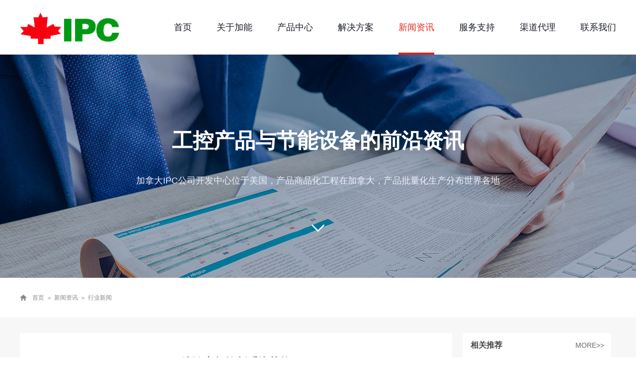

--- FILE ---
content_type: text/html; charset=utf-8
request_url: http://www.ipc88.com/NewsStd_657.html
body_size: 9998
content:
<!DOCTYPE html>


<html lang="zh-cn" xmlns="http://www.w3.org/1999/xhtml">
<head spw="768">

<title>浅谈变频控制系统节能 - 深圳市合兴加能科技有限公司</title> 
<meta name="description" content="　　变频器配套设备供应商提醒您：变频调速技术已深入我们生活的每个角落，变频调速系统的控制方式包括V/F、矢量控制(VC)、直接转矩控制(DTC)等。V/F控制主要应用在低成本、性能要求较低的场合;而矢量控制的引入，则开始了变频调速系统在高性能场合的应用。而变频控制系统之所以可节能，是因为变频器在其中所..."/>
<meta name="keywords" content="浅谈变频控制系统节能,深圳市合兴加能科技有限公司"/>


<meta charset="utf-8" />
<meta name="renderer" content="webkit"/>
<meta http-equiv="X-UA-Compatible" content="chrome=1"/>
<meta id="WebViewport" name="viewport" content="width=device-width, initial-scale=1.0, minimum-scale=1.0, maximum-scale=1.0, user-scalable=no, viewport-fit=cover, minimal-ui"/>
<meta name="format-detection" content="telephone=no,email=no"/>
<meta name="applicable-device" content="pc,mobile"/>
<meta http-equiv="Cache-Control" content="no-transform"/>
<script type="text/javascript">(function(){if(window.outerWidth>1024||!window.addEventListener){return;}
var w=document.getElementById('WebViewport');var dw=w.content;var em=true;function orientation(){if(window.orientation!=0){var width,scale;if(em){if(screen.width<767){return;}
width=767;scale=1.06;}else{width=1201;scale=0.65;}
w.content='width='+width+'px, initial-scale='+scale+', minimum-scale='+scale+', maximum-scale='+scale+', user-scalable=no, viewport-fit=cover, minimal-ui';}else{if(em){w.content=dw;}else{var scale=screen.width<=320?'0.25':'0.3';w.content='width=1200px, initial-scale='+scale+', minimum-scale='+scale+', maximum-scale=1.0, user-scalable=no, viewport-fit=cover, minimal-ui';}}}
this.addEventListener('orientationchange',function(){document.location.reload();});orientation();})();</script>
<link rel="stylesheet" data-name="site_header.css" type="text/css" href="https://rc0.zihu.com/g4/M00/2F/88/CgAG0mHFv72AaqDqAAAC-53ghAU774.css" />
<link rel="stylesheet" id="xg_swiper" href="https://rc1.zihu.com/js/pb/slick-1.8.0/slick.min.css"/>
<link rel="stylesheet" id="respond_measure2" href="https://rc1.zihu.com/css/respond/site.respond.measure-tg-2.0.min.css"/><link rel="stylesheet" id="css__news_view" href="https://rc0.zihu.com/g5/M00/43/08/CgAGbGi_lNOAGoNXAADxcwZdwoQ193.css"/><link rel="bookmark" href="/Images/logo.ico"/>
<link rel="shortcut icon" href="/Images/logo.ico"/>
<script type="text/javascript" id="visit" >var userAgent=navigator.userAgent;if(/MSIE\s+[5678]\./.test(userAgent)){location.href="/Admin/Design/Edition.html?type=2";};var _jtime=new Date();function jsLoad(){window.jLoad=new Date()-_jtime;}function jsError(){window.jLoad=-1;}
</script>

<script type="text/javascript" id="publicjs" src="https://rc1.zihu.com/js/pb/3/public.1.1.js" onload="jsLoad()" onerror="jsError()"></script>
<script type="text/javascript">$(function (){
//手机头部去除首页背景图
$(".p1725mf1725-08c08a78f05593f4e .xg_menuMobile .xg_menuUl>li:eq(0)").css("background-image","none")
//底部文本对齐
$(".p1726mf1726-018264519e7c0cafc>div").css("vertical-align","middle")
//手机菜单悬浮
$("#sf1726-00003").css({"position":"fixed","left":"0px","bottom":"0px","z-index":"999","width":"100%"})
//手机菜单展开关闭微信二维码
$(".cf1726-000030001>div>div").css("cursor","pointer");
$(".p1726mf1726-041267001f26405cb").click(function (){
  if ($(this).hasClass("seach_img_btn_curr")) {
	  $(this).removeClass("seach_img_btn_curr")		  
	$(".p1726mf1726-08696e5357346c5c5").stop().fadeOut();		  
  }else if (!$(this).hasClass("seach_img_btn_curr")){
	  $(this).addClass("seach_img_btn_curr")
	$(".p1726mf1726-08696e5357346c5c5").stop().fadeIn();	
  }
});
//点击其他地方关闭搜索
$(document).bind("click",function(e){ 
var target = $(e.target); 
if(target.closest(".p1726mf1726-041267001f26405cb").length == 0 && target.closest(".p1726mf1726-08696e5357346c5c5").length == 0){ 
	$(".p1726mf1726-08696e5357346c5c5").fadeOut();
	$(".p1726mf1726-041267001f26405cb").removeClass("seach_img_btn_curr")		  
} 
}) 


})
</script>
<script type="text/javascript">var _hmt = _hmt || [];
(function() {
  var hm = document.createElement("script");
  hm.src = "https://hm.baidu.com/hm.js?dd0a80ef3c0763c6dfb5ac5e9f9e5a88";
  var s = document.getElementsByTagName("script")[0]; 
  s.parentNode.insertBefore(hm, s);
})();
</script>
</head>

<body class="xg_body">
<form method="get" action="#" Page="/news_view.aspx?id=657&nid=2&typeid=5" data-identify="02182182180145204211019801550155014501982102080" id="form1" data-ntype="2" data-ptype="4" NavigateId="2">


<div class="xg_header" id="xg_header" role="banner" includeId="header04149318610889721669929583726">



<section class="xg_section  bregionauto" id="sf1725-00003">
<div class="container" id="cf1725-000030001">
<div class="row">
<div class="col-sm-12 col-lg-12 p1725mf1725-0079892bf9472dad0"><div class="xg_logo p1725mf1725-0ce9a04a0fad1e1ce" logo="1"><h1><a href="/"><img data-src="/Images/logo.png?t=20220609163841" data-src-sm="/Images/m_logo.png?t=20220609163841" src="[data-uri]"  alt="深圳市合兴加能科技有限公司" title="深圳市合兴加能科技有限公司" /></a></h1></div><div id="if172508c08a78f05593f4e" class="xg_menu p1725mf1725-08c08a78f05593f4e" role="navigation"  data-droptype="0" data-mobileshoweffect="2" data-mobilelisttype="0"><ul class="xg_menuUl hidden-sm">
<li class="xg_menuLi1" home='1'><div class="xg_menuTitle1"><a class="xg_menuA1" href="/" target="_self">首页</a></div></li>
<li data-nid="1" class="xg_menuLi1"><div class="xg_menuTitle1"><a class="xg_menuA1" href="/AboutStd.html" target="_self" rel="nofollow">关于加能</a></div>
<ul class="xg_menuUl2">
<li data-tid="1" class="xg_menuLi2"><div class="xg_menuTitle2"><a class="xg_menuA2" href="/AboutSt_gsjj.html" rel="nofollow">走进加能</a></div></li>
<li data-tid="2" class="xg_menuLi2"><div class="xg_menuTitle2"><a class="xg_menuA2" href="/AboutSt_gswh.html" rel="nofollow">公司文化</a></div></li>
<li data-tid="3" class="xg_menuLi2"><div class="xg_menuTitle2"><a class="xg_menuA2" href="/AboutSt_zzry.html" rel="nofollow">资质荣誉</a></div></li>
<li data-tid="26" class="xg_menuLi2"><div class="xg_menuTitle2"><a class="xg_menuA2" href="/AboutSt_jnds.html" rel="nofollow">加能大事</a></div></li>
<li data-tid="73" class="xg_menuLi2"><div class="xg_menuTitle2"><a class="xg_menuA2" href="/AboutSt_zzjg.html" rel="nofollow">组织架构</a></div></li>
<li data-tid="50004" class="xg_menuLi2"><div class="xg_menuTitle2"><a class="xg_menuA2" href="/AboutSt_zgtd.html" rel="nofollow">员工风采</a></div></li></ul></li>
<li data-nid="3" class="xg_menuLi1"><div class="xg_menuTitle1"><a class="xg_menuA1" href="/ProductsStd.html" target="_self">产品中心</a></div>
<ul class="xg_menuUl2">
<li data-tid="22" class="xg_menuLi2"><div class="xg_menuTitle2"><a class="xg_menuA2" href="/ProductsSt_zxcp.html">能量回馈</a></div></li>
<li data-tid="23" class="xg_menuLi2"><div class="xg_menuTitle2"><a class="xg_menuA2" href="/ProductsSt_rmcp.html">制动单元</a></div></li>
<li data-tid="66" class="xg_menuLi2"><div class="xg_menuTitle2"><a class="xg_menuA2" href="/ProductsSt_bpq.html">变频器</a></div></li>
<li data-tid="67" class="xg_menuLi2"><div class="xg_menuTitle2"><a class="xg_menuA2" href="/ProductsSt_dthkzz.html">电梯回馈装置</a></div></li>
<li data-tid="68" class="xg_menuLi2"><div class="xg_menuTitle2"><a class="xg_menuA2" href="/ProductsSt_5.html">电梯回馈应急</a></div></li></ul></li>
<li data-nid="25" class="xg_menuLi1"><div class="xg_menuTitle1"><a class="xg_menuA1" href="/SolutionStd.html" target="_self">解决方案</a></div>
<ul class="xg_menuUl2">
<li data-tid="63" class="xg_menuLi2"><div class="xg_menuTitle2"><a class="xg_menuA2" href="/SolutionSt_jdfa.html">工控类</a></div></li>
<li data-tid="62" class="xg_menuLi2"><div class="xg_menuTitle2"><a class="xg_menuA2" href="/SolutionSt_zxfa.html">电梯类</a></div></li></ul></li>
<li data-nid="2" class="xg_menuLi1"><div class="xg_menuTitle1"><a class="xg_menuA1" href="/NewsStd.html" target="_self">新闻资讯</a></div>
<ul class="xg_menuUl2">
<li data-tid="4" class="xg_menuLi2"><div class="xg_menuTitle2"><a class="xg_menuA2" href="/NewsSt_qyxw.html">企业新闻</a></div></li>
<li data-tid="5" class="xg_menuLi2"><div class="xg_menuTitle2"><a class="xg_menuA2" href="/NewsSt_cgal.html">行业新闻</a></div></li>
<li data-tid="28" class="xg_menuLi2"><div class="xg_menuTitle2"><a class="xg_menuA2" href="/NewsSt_hyqy.html">政策法规</a></div></li></ul></li>
<li data-nid="14" class="xg_menuLi1"><div class="xg_menuTitle1"><a class="xg_menuA1" href="/DownSt_xzzx.html" target="_self">服务支持</a></div>
<ul class="xg_menuUl2">
<li data-tid="11" class="xg_menuLi2"><div class="xg_menuTitle2"><a class="xg_menuA2" href="/DownSt_xzzx.html">下载中心</a></div></li>
<li data-tid="18" class="xg_menuLi2"><div class="xg_menuTitle2"><a class="xg_menuA2" href="/DownSt_spjs.html">视频介绍</a></div></li>
<li data-tid="14" class="xg_menuLi2"><div class="xg_menuTitle2"><a class="xg_menuA2" href="/DownSt_111111.html">问题回答</a></div></li></ul></li>
<li data-nid="30" class="xg_menuLi1"><div class="xg_menuTitle1"><a class="xg_menuA1" href="/helpd.html" target="_self">渠道代理</a></div></li>
<li data-nid="7" class="xg_menuLi1"><div class="xg_menuTitle1"><a class="xg_menuA1" href="/ContactSt_ljfs.html" target="_self" rel="nofollow">联系我们</a></div>
<ul class="xg_menuUl2">
<li data-tid="13" class="xg_menuLi2"><div class="xg_menuTitle2"><a class="xg_menuA2" href="/ContactSt_ljfs.html" rel="nofollow">联系方式</a></div></li>
<li data-tid="50005" class="xg_menuLi2"><div class="xg_menuTitle2"><a class="xg_menuA2" href="/ContactSt_rcqp.html" rel="nofollow">人才招聘</a></div></li></ul></li></ul><div class="xg_menuMobile hidden-lg"><div class="xg_memu_btn"></div><div class="xg_menuPanel"><div class="xg_menuShade"></div></div></div></div>
</div></div></div></section>
</div><div class="xg_banner" id="xg_banner">

<section class="xg_section xg_section_fixd p1714m40002" id="s40002">
<div class="container p1714m400020001" id="c400020001">
<div class="row">
<div class="col-sm-12 col-lg-12 p1714m3fa6f274defbfcda"><div id="i8a6fcda8c7eecf58" class="xg_abanner p1714m8a6fcda8c7eecf58 xg_swiper slider single-item-rtl" data-loop="1" data-grabcursor="1" data-dots="0" data-arrows="0" data-scalheight="185" data-effect="1" data-speed="0" data-mobilarrow="0" data-adaptive="0" data-height="450" data-width="1920" style="overflow: hidden;">
<div class="xg_banner_item"><div class="xg_banner_img"><img data-src="https://rc0.zihu.com/g4/M00/30/96/CgAG0mHL_XKANXWsAAWLkfvMvv0420.jpg,https://rc0.zihu.com/g4/M00/30/83/CgAG0mHLz3-AYx7AAAIMT2Xfleo402.jpg" /></div>
<div class="container"><div id="i3907bc531995dce6" class="xg_html p1714m3907bc531995dce6"><p>工控产品与节能设备的前沿资讯</p></div>
<div id="i058eb7372d88c6d4" class="xg_html p1714m058eb7372d88c6d4"><p>加拿大IPC公司开发中心位于美国，产品商品化工程在加拿大，产品批量化生产分布世界各地</p></div>
<div class="xg_img p1714m9c6c85bdf08ac191"><img data-src="https://rc0.zihu.com/g4/M00/2F/8A/CgAG0mHFykqAd5l_AAAEsj6tblE179.png" /></div>
</div></div>
</div>
</div></div></div></section>
</div>
<div class="xg_content" id="xg_content" role="main">

<section class="xg_section  p1714m50005" id="s50005">
<div class="container p1714m500050001" id="c500050001">
<div class="row">
<div class="col-sm-12 col-lg-12 p1714m4e1e366d8e67611e"><div class="xg_crumbs p1714ma61c4872b6ceb113"><span class="xg_crumbs_item"><span class="xg_crumbs_prefix" data-label="text-prefix">您当前位置:</span><a class="xg_crumbs_a" href="/" target="_self">首页</a></span><span class="xg_crumbs_span"></span><span class="xg_crumbs_item"><a class="xg_crumbs_a" href="/NewsStd.html" target="_self">新闻资讯</a></span><span class="xg_crumbs_span"></span><span class="xg_crumbs_item"><a class="xg_crumbs_a" href="/NewsSt_cgal.html">行业新闻</a></span></div>
</div></div></div></section>

<section class="xg_section  p1714m50002" id="s50002">
<div class="container p1714m500020001" id="c500020001">
<div class="row">
<div class="col-sm-12 col-lg-9 p1714md1ead1984aed2eee">
<div class="row">
<div class="col-sm-12 col-lg-12"><div class="xg_text p1714m6377f16a9524dd73"><span>浅谈变频控制系统节能</span></div>
</div></div>
<div class="row">
<div class="col-sm-12 col-lg-12 p1714m9a9faa49e0abab2c"><div id="ia36b7c8f63c8f193" class="xg_html p1714ma36b7c8f63c8f193"><span>发布日期：</span></div>
<div class="xg_text p1714m2f3d1c31a6d3cc89"><span>2019-05-07</span></div>
</div></div>
<div class="row">
<div class="col-sm-12 col-lg-12 p1714m274fd6366e598c3f"><div class="xg_text p1714mbaeb066e2b4114a1"><span><p>　　<a href="http://www.ipc88.com" target="_self">变频器配套设备</a>供应商提醒您：变频调速技术已深入我们生活的每个角落，变频调速系统的控制方式包括V/F、矢量控制(VC)、直接转矩控制(DTC)等。V/F控制主要应用在低成本、性能要求较低的场合;而矢量控制的引入，则开始了变频调速系统在高性能场合的应用。而变频控制系统之所以可节能，是因为变频器在其中所发挥的作用。<a href="http://www.ipc88.com/ProductsSt_71.html" target="_self">变频器</a>只有在低于工频运行或从高频降到低频过程中才能起到节能的功效 
。</p><p><br/></p><p><strong>　　变频节能</strong></p><p><br/></p><p>　　为确保安全生产，设计配用动力驱动的各种生产机械都留有一定的富余量，电机一般不会在满负荷状态下运行，因此除要达到额定驱动力要求外，多余的力矩无疑增加了有功功率消耗，造成电能浪费。然而， 
加变频器后就可以需要多少电能给多少，不会产生浪费现象。使用变频器控制时，功耗随外负载的变化而变化，也就是说变频器会自动调整输出功率，使其在满足工况的同时达到节约电能的目的。</p><p><br/></p><p>　<strong>　电能回馈电网节能</strong></p><p><br/></p><p>　　采用变频器控制，电机改用变频鼠笼电机，不存在常规控制系统中绕线式异步电动机转子串电阻耗能的问题，若使用带能量回馈装置的逆变系统，就可将货物下降时产生的能量转化为电能后反馈电网，更加节能。</p><p><br/></p><p><strong>　　提高功率因数节能</strong></p><p><br/></p><p>　　电机由定子绕组和转子绕组通过电磁作用产生力矩而运转。绕组线圈对电网而言电抗特性呈感性，电机在运行时吸收大量的无功功率，造成功率因数降低。采用变频节能调速器后，由于其性能已变为AC―DC 
―AC，经整流、滤波、逆变后，线路特性发生了变化，电网回路的感抗减小，功率因数提高，明显减少了无功损耗。</p><p><br/></p><p>　<strong>　低功耗安全控制节能</strong></p><p><br/></p><p>　　采用变频控制后，由于变频电机不存在转子外接线问题，变频器本身保护功能很强，变频器一旦检测到所控电机回路有对地漏电、匝间短路、三相输出不平衡，变频器立即保护停机，并报故障原因，不仅消除了安全隐患，而且不会因漏电、缺相、短路保护不可靠而造成电能损耗。</p><p><br/></p><p>　　变频调速系统在很多场合确实拥有一定的节能效果，甚至在某些场合效果极其显著。因此，变频调速系统作为一种优秀的技术创新，从根本上来说是非常值得大力推广的。</p><p><br/></p></span></div>
</div></div>
<div class="row">
<div class="col-sm-12 col-lg-12 p1714mbad6c6822dd0a06e"><div class="xg_prevnext p1714m251edbe0f00aed00"><span class="xg_prevnext_item"><a href="/NewsStd_656.html" class="xg_prevnext_up"><span class="xg_prevnext_ptext">上一篇:</span><span class="xg_prevnext_ptitle">电梯能量回馈系统有哪些硬件设计？</span></a></span><span class="xg_prevnext_item"><a href="/NewsStd_658.html" class="xg_prevnext_down"><span class="xg_prevnext_ntext">下一篇:</span><span class="xg_prevnext_ntitle">变频器主要预置了哪些功能？</span></a></span></div>
</div></div></div>
<div class="col-sm-12 col-lg-3 p1714m7015818404043612">
<div class="row">
<div class="col-sm-6 col-lg-9"><div id="id578f5accd4904c6" class="xg_html p1714md578f5accd4904c6"><p>相关推荐</p></div>
</div>
<div class="col-sm-6 col-lg-3"><div id="i5341cae957bdc728" class="xg_html p1714m5341cae957bdc728"><a href="/NewsSt_cgal.html" target="_self"><p>MORE&gt;&gt;</p></a></div>
</div></div>
<div class="row">
<div class="col-sm-12 col-lg-12 p1714m631c7771a3628d47"><div id="ic79c131d61998fd7" class="xg_list p1714mc79c131d61998fd7" data-nid="2" data-ntype="2" data-dtype="3"><div class="data_row row"><div class="data_col col-lg-12 col-sm-6"><div class="xg_img p1714me4f7acb273d0b42c" data-anids="51,52,53"><a href="/NewsStd_938.html" target="_self"><img src="https://rc0.zihu.com/g4/M00/4B/46/CgAG0mJzMa2AXS6WAAYqngR1v4E214.png" alt="电梯节能在城市建筑节能的意义" title="电梯节能在城市建筑节能的意义" /></a></div>
<div class="xg_text p1714mcb0eb8c6ff5943e7"><a href="/NewsStd_938.html" target="_self"><span>电梯节能在城市建筑节...</span></a></div>
<div class="xg_text p1714mbe0a8afc7b61f192"><span>电梯节能对城市建筑节能的意义主要体现在以下三方面：一、直接降...</span></div>
</div>
<div class="data_col col-lg-12 col-sm-6"><div class="xg_img p1714me4f7acb273d0b42c" data-anids="51,52,53"><a href="/NewsStd_940.html" target="_self"><img src="https://rc0.zihu.com/g5/M00/29/61/CgAGbGb2GV-AOCeNAAKQ8Rlr-us282.png" alt="电梯能量回馈装置的优点分析" title="电梯能量回馈装置的优点分析" /></a></div>
<div class="xg_text p1714mcb0eb8c6ff5943e7"><a href="/NewsStd_940.html" target="_self"><span>电梯能量回馈装置的优...</span></a></div>
<div class="xg_text p1714mbe0a8afc7b61f192"><span>电梯能量回馈装置是一种先进的节能技术，能够将电梯运行过程...</span></div>
</div>
<div class="data_col col-lg-12 col-sm-6"><div class="xg_img p1714me4f7acb273d0b42c" data-anids="51,52,53"><a href="/NewsStd_939.html" target="_self"><img src="https://rc0.zihu.com/g5/M00/1F/9A/CgAGbGZ7fQOAOjGpAANv6xtvy8E578.png" alt="制动单元与变频器匹配判断指南" title="制动单元与变频器匹配判断指南" /></a></div>
<div class="xg_text p1714mcb0eb8c6ff5943e7"><a href="/NewsStd_939.html" target="_self"><span>制动单元与变频器匹配...</span></a></div>
<div class="xg_text p1714mbe0a8afc7b61f192"><span>制动单元与变频器的正确匹配是确保工业设备安全运行的关键因...</span></div>
</div>
<div class="data_col col-lg-12 col-sm-6"><div class="xg_img p1714me4f7acb273d0b42c" data-anids="51,52,53"><a href="/NewsStd_942.html" target="_self"><img src="https://rc0.zihu.com/g5/M00/29/5C/CgAGbGb2ESWADCqRAAR2bxDQyXI791.png" alt="工业变频器与能量回馈单元匹配" title="工业变频器与能量回馈单元匹配" /></a></div>
<div class="xg_text p1714mcb0eb8c6ff5943e7"><a href="/NewsStd_942.html" target="_self"><span>工业变频器与能量回馈...</span></a></div>
<div class="xg_text p1714mbe0a8afc7b61f192"><span>工业变频器与能量回馈单元匹配技术指南　　一、技术标准与分...</span></div>
</div>
</div></div>
</div></div></div></div></div></section>
</div>
<div class="xg_footer" id="xg_footer" role="contentinfo" includeId="Footer0923833938">



<section class="xg_section  p1726mf1726-00002" id="sf1726-00002">
<div class="container" id="cf1726-000020001">
<div class="row">
<div class="col-sm-12 col-lg-12 p1726mf1726-041189a7dd6583fa8">
<div class="row">
<div class="col-sm-12 col-lg-6 p1726mf1726-0ef9fb209f666fc85"><div id="if1726083191e4345c3f41c" class="xg_html p1726mf1726-083191e4345c3f41c"><p>立即联系，合兴加能</p></div>
<div id="if17260ac6f86a25e7b3f94" class="xg_html p1726mf1726-0ac6f86a25e7b3f94"><p>为您量身定制解决方案</p></div>
</div>
<div class="col-sm-12 col-lg-6 p1726mf1726-0fb611b89d8d1403b"><div id="if172608934ab9549079b8a" class="xg_fadvisory p1726mf1726-08934ab9549079b8a" role="form" data-btn="if17260187f104e6f2b8aaa" data-readonly="1">
<div class="row">
<div class="col-sm-12 col-lg-12"><div class="xg_itext p1726mf1726-04557f84d996f8c0f" form-field ="Company" label="姓名："><span class="xg_itext_span" data-label="name">姓名：</span><input class="xg_itext_input" type="text" id="input_if172604557f84d996f8c0f" name="if172604557f84d996f8c0f"  value="" placeholder="请输入姓名"/><span class="xg_fierror"></span></div>
<div class="xg_itext p1726mf1726-0bff108d6d2796f40" form-field ="Mobile" label="手机："><span class="xg_itext_span" data-label="name">手机：</span><input class="xg_itext_input" type="text" id="input_if17260bff108d6d2796f40" name="if17260bff108d6d2796f40"  value="" placeholder="请输入手机"/><span class="xg_fierror"></span></div>
<div class="xg_ibtn p1726mf1726-0187f104e6f2b8aaa"><input id="if17260187f104e6f2b8aaa" type="button" value="提交" /></div>
</div></div></div>
</div></div></div></div></div></section>

<section class="xg_section  p1726mf1726-00001" id="sf1726-00001">
<div class="container" id="cf1726-000010001">
<div class="row hidden-sm">
<div class="col-sm-12 col-lg-12 p1726mf1726-0ad307008fe0c1508">
<div class="row">
<div class="col-sm-12 col-lg-3 p1726mf1726-014fcb0f44a4b82ad"><div id="if172608d08b5990310810f" class="xg_html p1726mf1726-08d08b5990310810f"><p>联系我们</p></div>
<div id="if1726015782a6f4ad585d0" class="xg_bnavi p1726mf1726-015782a6f4ad585d0" ><ul class="xg_menuUl">
<li data-nid="1" class="xg_menuLi1"><div class="xg_menuTitle1"><a class="xg_menuA1" href="/AboutStd.html" target="_self" rel="nofollow">关于加能</a></div></li>
<li data-nid="3" class="xg_menuLi1"><div class="xg_menuTitle1"><a class="xg_menuA1" href="/ProductsStd.html" target="_self">产品中心</a></div></li>
<li data-nid="25" class="xg_menuLi1"><div class="xg_menuTitle1"><a class="xg_menuA1" href="/SolutionStd.html" target="_self">解决方案</a></div></li>
<li data-nid="2" class="xg_menuLi1"><div class="xg_menuTitle1"><a class="xg_menuA1" href="/NewsStd.html" target="_self">新闻资讯</a></div></li>
<li data-nid="30" class="xg_menuLi1"><div class="xg_menuTitle1"><a class="xg_menuA1" href="/helpd.html" target="_self">渠道代理</a></div></li>
<li data-nid="7" class="xg_menuLi1"><div class="xg_menuTitle1"><a class="xg_menuA1" href="/ContactSt_ljfs.html" target="_self" rel="nofollow">联系我们</a></div></li></ul></div>
</div>
<div class="col-sm-12 col-lg-3 p1726mf1726-068a3b7e34c493ab8"><div id="if172603c097024590d85a2" class="xg_html p1726mf1726-03c097024590d85a2"><p>地址：</p></div>
<div id="if1726034650128e087e679" class="xg_html p1726mf1726-034650128e087e679"><p>深圳市龙华区大浪社区石龙仔路14号美宝和工业园2A栋3楼  </p></div>
<div id="if172606b42b529a1a2c39a" class="xg_html p1726mf1726-06b42b529a1a2c39a"><p>传真：</p></div>
<div id="if1726050a94a422b87689d" class="xg_html p1726mf1726-050a94a422b87689d"><p>86-755-82839967    </p></div>
</div>
<div class="col-sm-12 col-lg-3 p1726mf1726-035c4e661c66b871b"><div id="if17260a4fb648217138412" class="xg_html p1726mf1726-0a4fb648217138412"><p>联系我们</p></div>
<div id="if17260e5d139953e7c126c" class="xg_html p1726mf1726-0e5d139953e7c126c"><p style="font-family: Arial;">0755-83409720</p></div>
</div>
<div class="col-sm-12 col-lg-3 p1726mf1726-06eb89fc51983513e"><div class="xg_img p1726mf1726-0d8ceb4a022c8dfcc"><img data-src="https://rc0.zihu.com/g4/M00/2F/19/CgAG0mHEbjmAVpzRAAA8ymPNjb0493.jpg" /></div>
<div id="if17260bb6ae1357badf2eb" class="xg_html p1726mf1726-0bb6ae1357badf2eb"><p>关注官方公众号</p></div>
</div></div><div class="xg_img p1726mf1726-0d46af989fd47cef0"><a href="https://szcert.ebs.org.cn/80a6a11a-8be3-4db8-864f-7f24508cfdd0" rel="nofollow" target="_blank"><img src="https://rc0.zihu.com/g4/M00/44/1F/CgAG0mJFUTKAJwJ2AAAJqPHZR60645.gif" /></a></div>
</div></div>
<div class="row">
<div class="col-sm-12 col-lg-12 p1726mf1726-018264519e7c0cafc"><div id="if17260502aece2b98ac3c1" class="xg_html p1726mf1726-0502aece2b98ac3c1"><p>Copyright ©2021深圳市合兴加能科技有限公司版权所有</p></div>
<div id="if1726087037f983af0d596" class="xg_html p1726mf1726-087037f983af0d596"><a href="/sitemap.aspx" target="_self"><p>&nbsp;|  网站地图</p></a></div>
<div class="xg_logo_zh p1726mf1726-00a065f42364be83b"><a><img data-src="https://rc1.zihu.com/img/toolbox/xiniu_bottom_logo.png" data-src-sm="https://rc1.zihu.com/img/toolbox/xiniu_bottom_logo.png"  alt="犀牛云提供企业云服务" title="犀牛云提供企业云服务" /></a><span>犀牛云提供企业云服务</span></div><div id="if172600793c18749edb016" class="xg_html p1726mf1726-00793c18749edb016"><a href="https://beian.miit.gov.cn/" rel="nofollow" target="_blank"><p> |&nbsp;</p></a></div>
<div id="if17260aef05ed568da4c4a" class="xg_html p1726mf1726-0aef05ed568da4c4a"><a href="https://beian.miit.gov.cn/" rel="nofollow" target="_blank"><p>粤ICP备13061212号&nbsp;&nbsp;</p></a></div>
</div></div></div></section>

<section class="xg_section  p1726mf1726-00003" id="sf1726-00003">
<div class="container" id="cf1726-000030001">
<div class="row">
<div class="col-sm-2 col-lg-2 p1726mf1726-0079892bf9472dad0"><div class="xg_img p1726mf1726-0ce9a04a0fad1e1ce"><a href="/" target="_self"><img data-src="https://rc0.zihu.com/g4/M00/2F/1A/CgAG0mHEdzaAE9kkAAAFYhhEof8379.png" /></a></div>
<div id="if172608c08a78f05593f4e" class="xg_html p1726mf1726-08c08a78f05593f4e"><a href="/" target="_self"><p>首页</p></a></div>
</div>
<div class="col-sm-2 col-lg-2 p1726mf1726-0a1b35f4323d26b05"><div class="xg_img p1726mf1726-001022478c426cdae"><a href="tel:755-83409720" target="_self"><img data-src="https://rc0.zihu.com/g4/M00/2F/1A/CgAG0mHEd8WAS0mOAAAFs7_clfI898.png" /></a></div>
<div id="if172604ddad4f0bdafc91f" class="xg_html p1726mf1726-04ddad4f0bdafc91f"><a href="tel:755-83409720" target="_self"><p>电话</p></a></div>
</div>
<div class="col-sm-2 col-lg-2 p1726mf1726-0bc5ddcea6dc7fedc"><div class="xg_img p1726mf1726-0b00076eee0e617ec"><a href="mailto:113172065@qq.com" target="_self"><img data-src="https://rc0.zihu.com/g4/M00/2F/1A/CgAG0mHEeB6ACBLrAAAFWgHCJMw182.png" /></a></div>
<div id="if17260b0216164be8d59c6" class="xg_html p1726mf1726-0b0216164be8d59c6"><a href="mailto:113172065@qq.com" target="_self"><p>邮件</p></a></div>
</div>
<div class="col-sm-2 col-lg-2 p1726mf1726-00dd7e64e6a3203db"><div class="xg_img p1726mf1726-03a8a1b6f449a8e6c"><a href="/ContactSt_ljfs.html" rel="nofollow" target="_self"><img data-src="https://rc0.zihu.com/g4/M00/2F/1A/CgAG0mHEeA2AU6O0AAAFP2OQN2A397.png" /></a></div>
<div id="if172604dc9809f80b786b4" class="xg_html p1726mf1726-04dc9809f80b786b4"><a href="/ContactSt_ljfs.html" rel="nofollow" target="_self"><p>留言</p></a></div>
</div>
<div class="col-sm-2 col-lg-2 p1726mf1726-041267001f26405cb"><div class="xg_img p1726mf1726-0cc8304a6fcbc2f52"><img data-src="https://rc0.zihu.com/g4/M00/2F/1A/CgAG0mHEeC6AMmgeAAAFvyGs2HM001.png" /></div>
<div class="xg_img p1726mf1726-08696e5357346c5c5"><img data-src="https://rc0.zihu.com/g4/M00/2F/19/CgAG0mHEbjmAVpzRAAA8ymPNjb0493.jpg" /></div>
<div id="if17260a46a4836ca2b03db" class="xg_html p1726mf1726-0a46a4836ca2b03db"><p>微信</p></div>
</div>
<div class="col-sm-2 col-lg-2 p1726mf1726-00be25a6674705e43"></div></div></div></section>
</div>


<script type='text/javascript'>(function(){function e(b,a){var c=b.getItem(a);if(!c)return'';c=JSON.parse(c);return c.time&&new Date(c.time)<new Date?'':c.val||''}var l=new Date,g=null,k=function(){window.acessFinish=new Date-l};window.addEventListener?window.addEventListener('load',k):window.attachEvent&&window.attachEvent('onload',k);var g=setTimeout(function(){g&&clearTimeout(g);var b=document.location.href,a;a=/\.html|.htm/.test(document.location.href)?document.forms[0].getAttribute('Page'):'';b='/Admin/Access/Load.ashx?ver\x3d1\x26req\x3d'+h(b);a&&(b+='\x26f\x3d'+h(a));a=h(window.document.referrer);if(!(2E3<a.length)){var c=e(localStorage,'_hcid'),f=e(sessionStorage,'_hsid'),d=e(localStorage,'_huid');a&&(b+='\x26ref\x3d'+a);c&&(b+='\x26_hcid\x3d'+c);f&&(b+='\x26_hsid\x3d'+f);d&&(b+='\x26_huid\x3d'+d);b+='\x26sw\x3d'+screen.width+'\x26sh\x3d'+screen.height;b+='\x26cs\x3d'+(window.jLoad?window.jLoad:-1);$?$.getScript(b):(a=document.createElement('script'),a.src=b,document.body.appendChild(a))}},3E3),d=null,h=function(b){if(!b)return'';if(!d){d={};for(var a=0;10>a;a++)d[String.fromCharCode(97+a)]='0'+a.toString();for(a=10;26>a;a++)d[String.fromCharCode(97+a)]=a.toString()}for(var c='',f,e,g=b.length,a=0;a<g;a++)f=b.charAt(a),c=(e=d[f])?c+('x'+e):c+f;return encodeURIComponent(c).replace(/%/g,'x50').replace(/\./g,'x51')}})();</script>

</form>
</body>
<script type="text/javascript" id="slick.min.js" src="https://rc1.zihu.com/js/pb/slick-1.8.0/slick.min.js?t=1"></script>
<script type="text/javascript" id="js__news_view" src="https://rc0.zihu.com/g4/M00/54/2D/CgAG0mKhrcqAR6-3AABivPu1jh03047.js"></script>

</html>


--- FILE ---
content_type: text/css
request_url: https://rc0.zihu.com/g5/M00/43/08/CgAGbGi_lNOAGoNXAADxcwZdwoQ193.css
body_size: 61710
content:
/* public default css */.xg_section,.container-fluid,div[class^='col-']{position:relative}.xg_section_fixd{height:200px}.xg_section,.xg_header,.xg_banner,.xg_content,.xg_footer{clear:both}.container,.container-fluid{height:100%}.xg_screen{text-align:center}.xg_screen:after{content:"";display:inline-block;vertical-align:middle;height:100%}.xg_screen .container,.xg_screen .container-fluid{display:inline-block;vertical-align:middle;max-height:650px;height:auto}.xg_html{height:auto;line-height:25px;font-size:14px;color:#666;text-align:left;overflow:hidden}.xg_logo,.xg_text,.xg_html{display:block;overflow:hidden}.xg_logo{min-height:10px}.xg_logo h1,.xg_logo img{width:100%;height:100%;display:block}.xg_text{height:auto;line-height:25px;font-size:14px;color:#666;text-align:left;word-wrap:break-word;word-break:normal}input[type="text"]{width:150px;height:30px;margin:5px}.xg_ibtn{display:block;width:150px;height:40px;overflow:hidden}input[type='button']{outline:0;border:0;width:100%;height:100%;background-color:transparent}.xg_img{width:100px;height:100px;overflow:hidden}.xg_img a{display:block;width:100%;height:100%}.xg_img img,.xg_logo h1 .xg_logo img{width:100%;height:100%;display:block}[identify="enable-sharelogin_wb"],[identify="enable-pcscanfocuslogin"],[identify="enable-sharelogin_wx"],[identify="enable-sharelogin_qq"],[identify="enable-sharelogin_weixin"]{width:60px;height:60px}.xg_gotop{width:60px;height:60px;position:relative;-webkit-border-radius:50%;-moz-border-radius:50%;border-radius:50%;cursor:pointer;background:#e8e8e8 url(https://rc1.zihu.com/img/public/gototop.png) center center no-repeat}.xg_gotop:hover{background:#e8e8e8 url(https://rc1.zihu.com/img/public/gototop1.png) center center no-repeat}.xg_gotop a{display:block;width:100%;height:100%}.xg_flink{position:relative;padding:15px 0;background-color:#fff;font-size:0;margin:0 auto}.xg_flink .xg_flink_item{display:inline-block;cursor:pointer;padding:5px 20px;max-width:240px;height:auto;overflow:hidden;font-size:12px;color:#333;text-align:center}.xg_flink .xg_flink_item:hover{text-decoration:underline}.xg_flink a{color:#333}.xg_iframe_line{border:0;height:100%}.xg_pager{line-height:33px}.xg_pager span{padding:4px 10px;border:1px solid #e2e2e2;margin-left:5px;font-size:14px}.xg_pager span:first-child{margin-left:0}.xg_pager span:hover{color:#51b5f5}.xg_pager span a{cursor:pointer}.xg_pager span a:hover{color:#51b5f5}.xg_pager .xg_pnInNu{width:44px;height:27px;border:0}.xg_pager .fyb_w_gong,.xg_pager .fyb_w_spage,.xg_pager .fyn_w_gong,.xg_pager .fym_w_spage,.xg_pager .fym_w_gong,.xg_pager .fyi_w_gong{border-right:0}.xg_pager .fyb_n_tpage,.xg_pager .fyb_pszie,.xg_pager .fyn_n_tpage,.xg_pager .fym_pszie,.xg_pager .fym_n_tpage,.xg_pager .fyi_n_tpage{border-left:none;border-right:0;margin-left:-15px}.xg_pager .fyb_w_reccount,.xg_pager .fyb_w_reccount,.xg_pager .fyn_w_spage,.xg_pager .fym_w_reccount,.xg_pager .fym_w_reccount,.xg_pager .fyi_w_spage{border-left:none;margin-left:-15px}.xg_pager .fyb_t_goto{margin:0}.xg_pager a{color:#333}.xg_ul{line-height:34px}.xg_ul .xg_ul_li{height:34px;color:#626262;font-size:14px;padding-left:20px}.xg_ul .xg_ul_li:hover{background-color:#f0f0f0}.xg_sbtn .bdsharebuttonbox{padding:5px}.xg_itext label{vertical-align:top}.xg_itext_span{font-size:11px}.xg_itext input{width:249px;padding-left:10px;height:38px;border:1px solid #e2e2e2;color:#999;font-size:14px}.xg_itext textarea{width:249px;padding:5px 10px;height:80px;line-height:20px;border:1px solid #e2e2e2;color:#999;font-size:14px}.xg_ldrop select,.xg_idrop select{width:249px;padding-left:10px;height:40px;border:1px solid #e2e2e2;color:#999;font-size:14px;-webkit-appearance:menulist;-moz-appearance:menulist;appearance:menulist}.xg_ckcode .xg_check_tip{font-size:14px;cursor:pointer}.xg_ckcode .xg_check_tip:hover{color:#51B5F5}.xg_iemail label{color:#666;font-size:16px;margin-right:4px}.xg_iemail input{width:249px;padding-left:10px;height:38px;border:1px solid #e2e2e2;color:#999;font-size:14px}.xg_iemail textarea{width:249px;padding:5px 10px;height:80px;line-height:20px;border:1px solid #e2e2e2;color:#999;font-size:14px}.xg_imobile label{color:#666;font-size:16px;margin-right:4px}.xg_imobile input{width:249px;padding-left:10px;height:38px;border:1px solid #e2e2e2;color:#999;font-size:14px}.xg_imobile textarea{width:249px;padding:5px 10px;height:80px;line-height:20px;border:1px solid #e2e2e2;color:#999;font-size:14px}.xg_ipwd label{color:#666;font-size:16px;margin-right:4px}.xg_ipwd input{width:249px;padding-left:10px;height:38px;border:1px solid #e2e2e2;color:#999;font-size:14px}.xg_ipwd textarea{width:249px;padding:5px 10px;height:80px;line-height:20px;border:1px solid #e2e2e2;color:#999;font-size:14px}.xg_iradio{line-height:40px}.xg_iradio [data-type="message"]{display:block;text-align:center;font-size:16px;height:40px;color:#666}.xg_iradio label:first-child{margin-left:0}.xg_iradio input[type="radio"]{-webkit-appearance:radio;-moz-appearance:radio;appearance:radio;position:relative;top:2px}[data-tag="InputCheckBox"]{line-height:40px}[data-tag="InputCheckBox"] [data-type="message"]{display:block;text-align:center;font-size:16px;height:40px;color:#666}[data-tag="InputCheckBox"] label:first-child{margin-left:0}[data-tag="InputCheckBox"] input[type="checkbox"]{-webkit-appearance:checkbox;-moz-appearance:checkbox;appearance:checkbox;position:relative;top:2px}[data-tag="InputCheckBox"] span{margin-left:3px}.xg_crumbs{font-size:0}.xg_crumbs>span{font-size:12px;margin-left:7px;display:inline-block;color:#444}.xg_crumbs span:first-child{margin-left:0}.xg_crumbs .xg_crumbs_span{background:url(https://rc1.zihu.com/img/public/arrows_right.png);width:6px;height:7px;background-repeat:no-repeat}.xg_crumbs .xg_crumbs_span:last-child{display:none}.xg_prevnext{line-height:30px;color:#333;font-size:14px}.xg_prevnext .xg_prevnext_item:hover{color:#51b5f5}.xg_prevnext .xg_prevnext_item{display:inline-block;width:250px;cursor:pointer}.xg_prevnext .xg_prevnext_title{margin-left:8px}.xg_navTwo{font-size:0}.xg_navTwo .tierLi{position:relative;display:inline-block;width:110px;height:40px;line-height:40px;font-size:14px;color:#fff;background-color:#51b5f5}.xg_navTwo .tierLi:hover .navContent{display:block}.xg_navTwo .tierLi-select{background-color:#3e99d4}.xg_navTwo .tierName{text-align:center;cursor:pointer}.xg_navTwo .tierName:hover{background-color:#3e99d4}.xg_navTwo .navContent{position:absolute;left:0;top:40px;width:440px;height:auto;display:none}.xg_navTwo .navContentUl{position:relative}.xg_navTwo .navContentLi{width:110px;height:40px;line-height:40px;background-color:#5dbcf9}.xg_navTwo .navContentLi:hover{background-color:#5ba3d2}.xg_navTwo .navContentLi:hover .ncContent{display:block}.xg_navTwo .navContentLi-select{background-color:#5ba3d2}.xg_navTwo .ncName{width:100%;text-align:center;cursor:pointer}.xg_navTwo .ncContent{position:absolute;box-sizing:border-box;left:110px;top:0;width:330px;line-height:20px;height:160px;padding:5px 15px;background-color:#b5b1b1;display:none}.xg_navTwo .navContentLi:first-child .ncContent{display:block}.xg_tMenu1 .xg_tMenuLi1{width:110px;height:auto;background-color:#51b5f5;color:#fff;font-size:14px;line-height:40px}.xg_tMenu1 .xg_tMenuLi1:hover{background-color:#3e99d4}.xg_tMenu1 .xg_tMenuLi1-select{background-color:#3e99d4}.xg_tMenu1 a{display:block;height:100%;width:100%}.xg_tMenu1 .xg_tTitle1{width:100%;text-align:center;cursor:pointer}.xg_tMenu1 .xg_tMenuUl2{width:100%}.xg_tMenu1 .xg_tMenuLi2{width:100%;text-align:center;cursor:pointer;background-color:#5dbcf9}.xg_tMenu1 .xg_tMenuLi2:hover{background-color:#429dda}.xg_tMenu1 .xg_tMenuLi2-select{background-color:#429dda}.xg_tMenu1 .xg_tTitle2{width:100%;text-align:center;cursor:pointer}.xg_tMenu1 .xg_tMenuLi3{width:100%;text-align:center;cursor:pointer;background-color:#86ccf9}.xg_tMenu1 .xg_tMenuLi3:hover{background-color:#6dbef3}.xg_tMenu1 .xg_tMenuLi3-select{background-color:#6dbef3}.xg_tMenu1 .xg_tTitle3{width:100%;text-align:center;cursor:pointer}.xg_tMenu2 a{display:block;width:100%;height:100%}.xg_tMenu2 .xg_tMenuLi1{position:relative;width:110px;height:auto;background-color:#51b5f5;color:#fff;font-size:14px;line-height:40px}.xg_tMenu2 .xg_tMenuLi1:hover{background-color:#3e99d4}.xg_tMenu2 .xg_tMenuLi1:hover .xg_tMenuUl2{display:block}.xg_tMenu2 .xg_tMenuLi1-select{background-color:#3e99d4}.xg_tMenu2 .xg_tTitle1{width:100%;text-align:center;cursor:pointer}.xg_tMenu2 .xg_tMenuUl2{width:100%;position:absolute;left:100%;top:0;display:none}.xg_tMenu2 .xg_tMenuLi2{position:relative;width:110px;height:auto;background-color:#5dbcf9;color:#fff;font-size:14px}.xg_tMenu2 .xg_tMenuLi2:hover{background-color:#429dda}.xg_tMenu2 .xg_tMenuLi2:hover .xg_tMenuUl3{display:block}.xg_tMenu2 .xg_tMenuLi2-select{background-color:#429dda}.xg_tMenu2 .xg_tTitle2{width:100%;text-align:center;cursor:pointer}.xg_tMenu2 .xg_tMenuUl3{width:100%;position:absolute;left:100%;top:0;display:none}.xg_tMenu2 .xg_tMenuLi3{background-color:#86ccf9}.xg_tMenu2 .xg_tMenuLi3:hover{background-color:#58b0e8}.xg_tMenu2 .xg_tMenuLi3-select{background-color:#58b0e8}.xg_tMenu2 .xg_tTitle3{width:100%;text-align:center;cursor:pointer}.xg_tMenu3 a{display:block;width:100%;height:100%}.xg_tMenu3 .xg_tMenuLi1{width:110px;line-height:40px;background-color:#51b5f5;color:#fff;cursor:pointer;font-size:14px}.xg_tMenu3 .xg_tMenuLi1:hover{background-color:#3e99d4}.xg_tMenu3 .xg_tMenuLi1-select{background-color:#3e99d4}.xg_tMenu3 .xg_tMenuLi1-select .xg_tMenuUl2{display:block}.xg_tMenu3 .xg_tTitle1{width:100%;text-align:center}.xg_tMenu3 .xg_tMenuUl2{width:100%;display:none}.xg_tMenu3 .xg_tMenuLi2{width:100%;background-color:#5dbcf9}.xg_tMenu3 .xg_tMenuLi2:hover{background-color:#429dda}.xg_tMenu3 .xg_tMenuLi2-select{background-color:#429dda}.xg_tMenu3 .xg_tMenuLi2-select .xg_tMenuUl3{display:block}.xg_tMenu3 .xg_tTitle2{width:100%;text-align:center}.xg_tMenu3 .xg_tMenuUl3{width:100%;display:none}.xg_tMenu3 .xg_tMenuLi3{width:100%;background-color:#86ccf9}.xg_tMenu3 .xg_tMenuLi3:hover{background-color:#58b0e8}.xg_tMenu3 .xg_tMenuLi3-select{background-color:#58b0e8}.xg_tMenu3 .xg_tMenuLi3-select .xg_tMenuUl4{display:block}.xg_tMenu3 .xg_tTitle3{width:100%;text-align:center}.xg_tMenu3 .xg_tMenuUl4{width:100%;display:none}.xg_tMenu3 .xg_tMenuLi4{width:100%;background-color:#84c1e8}.xg_tMenu3 .xg_tMenuLi4:hover{background-color:#81b7da}.xg_tMenu3 .xg_tMenuLi4-select{background-color:#81b7da}.xg_tMenu3 .xg_tTitle4{width:100%;text-align:center}.xg_bnavi .xg_menuUl{font-size:0;color:#444}.xg_bnavi .xg_menuUl:after{display:block;content:'';clear:both;height:0;visibility:hidden}.xg_bnavi a{width:100%;height:100%;display:block}.xg_bnavi .xg_menuLi1{color:#444}.xg_bnavi .xg_menuLi1{position:relative;float:left;width:110px;font-size:14px;line-height:40px;cursor:pointer;color:#444;z-index:100;text-align:center;height:40px}.xg_bnavi .xg_menuTitle2{text-align:center;height:40px}.xg_bnavi .xg_menuTitle3{text-align:center;height:40px}.xg_bnavi .xg_menuTitle3:hover a{color:#000}@media(min-width:769px){.xg_menu .xg_menuUl{font-size:0;color:#333}.xg_menu a{display:block;width:100%;height:100%}.xg_menu .xg_menuLi1{position:relative;display:inline-block;width:110px;font-size:14px;height:40px;line-height:40px;cursor:pointer;background-color:#51b5f5;color:#fff;z-index:100}.xg_menu .xg_menuLi1:hover{background-color:#3e99d4}.xg_menu .xg_menuLi1:hover .xg_menuUl2{display:block}.xg_menu .xg_menuLi1-select{background-color:#3e99d4}.xg_menu .xg_menuTitle1{text-align:center}.xg_menu .xg_menuUl2{position:absolute;top:40px;left:0;width:100%;display:none}.xg_menu .xg_menuLi2{position:relative;background-color:#5dbcf9;color:#fff}.xg_menu .xg_menuLi2:hover{background-color:#429dda}.xg_menu .xg_menuLi2:hover .xg_menuUl3{display:block}.xg_menu .xg_menuLi2-select{background-color:#429dda}.xg_menu .xg_menuTitle2{text-align:center}.xg_menu .xg_menuUl3{position:absolute;left:100%;top:0;display:none;width:100%}.xg_menu .xg_menuLi3{position:relative;background-color:#75c2f3;color:#fff}.xg_menu .xg_menuLi3:hover{background-color:#58b0e8}.xg_menu .xg_menuLi3:hover .xg_menuUl4{display:block}.xg_menu .xg_menuLi3-select{background-color:#58b0e8}.xg_menu .xg_menuTitle3{text-align:center}.xg_menu .xg_menuUl4{position:absolute;left:100%;top:0;display:none;width:100%}.xg_menu .xg_menuLi4{text-align:center;background-color:#86ccf9;color:#fff}.xg_menu .xg_menuLi4:hover{background-color:#6dbef3}.xg_menu .xg_menuLi4-select{background-color:#6dbef3}.xg_menu .xg_menuTitle4{text-align:center}}@media(max-width:768px){.xg_menu a{display:block;width:100%;height:100%;padding-left:25px}.xg_menu a:active{background-color:#f4f4f4;color:#333}.xg_menu .xg_menuMobile{width:19px;height:15px}.xg_menu .xg_memu_btn{width:19px;height:15px;background:url(https://rc1.zihu.com/img/public/xg_memu_btn.png) no-repeat;background-size:contain}.xg_menu .xg_menuUl{background-color:#fff;padding-top:25px;width:205px;height:100%;position:relative;z-index:10002}.xg_menu .xg_menuLi1,.xg_menu .xg_menuLi2,.xg_menu .xg_menuLi3,.xg_menu .xg_menuLi4,.xg_menu .xg_menuLi5{line-height:45px;font-size:15px;color:#333;position:relative}.xg_menu .xg_menuUl2{display:none}.xg_menu .xg_menuUl3,.xg_menu .xg_menuUl4,.xg_menu .xg_menuUl5{display:none}.xg_menu .xg_menuUl5{display:none}.xg_menu .xg_menuShade{width:100%;height:100%;background-color:rgba(0,0,0,0.25);z-index:10001;position:absolute;left:0;top:0}.xg_menu .xg_menuMobileData{height:100%;width:205px;overflow-y:scroll}.xg_menu .xg_menutop{z-index:10002;background-color:#fff;position:relative}.xg_menu .xg_menubottom{z-index:10002;background-color:#fff;position:relative}}.xg_pager{color:#666;font-size:12px;position:relative}.xg_pager .xg_pnUl{overflow:hidden;text-align:center}.xg_pager a{color:inherit;padding:0 7px}.xg_pager li{display:inline-block;padding:3px 5px;margin-left:5px;color:#666;border:1px solid #ddd;border-radius:2px}.xg_pager .xg_pnNumber:hover,.xg_pager .xg_pnFirst:hover,.xg_pager .xg_pnPrev:hover,.xg_pager .xg_pnNext:hover,.xg_pager .xg_pnEnd:hover,.xg_pager .xg_pager:hover,.xg_pager .xg_pnTotallP:hover,.xg_pager .xg_pnPage:hover{background-color:#288df0;color:#fff}.xg_pager .xg_pnJump{padding:0;border:0}.xg_pager .xg_pnInNu{height:30px;padding:0;border:1px solid #ddd;text-align:center;width:40px;margin-left:5px}.xg_pager .PageIndex{text-decoration:none;display:inline-block;height:20px;border:1px solid #ddd;vertical-align:top;border-radius:2px;line-height:20px;padding:0 3px;cursor:pointer;margin-left:5px;color:#666}.xg_pager .xg_pnPCount{padding-left:7px;padding-right:7px}.xg_tab_tl{float:left;width:100px;border-left-width:1px;border-left-style:solid;border-top-width:1px;border-top-style:solid}li[class=xg_tab_tl]:last-child{border-right-width:1px;border-right-style:solid}.xg_tab_tl-select{background-color:#51b5f5}.xg_tab_tl div{font-weight:normal;cursor:pointer;text-align:center}.xg_tab_l_t:after{display:block;clear:both;content:"";visibility:hidden;height:0}.xg_tab_l_t{zoom:1}.xg_tab_tt{display:none;border-left-width:1px;border-left-style:solid;border-top-width:1px;border-top-style:solid;border-right-width:1px;border-right-style:solid;border-bottom-width:1px;border-bottom-style:solid}.xg_tab_tt-select{display:block}.xg_fierror{display:block;width:249px;position:relative;font-size:14px;margin-bottom:14px;font-size:14px}.xg_fadvisory{width:100%;display:block;height:200px}.xg_barcode{border:3px solid #ddd}.bds_tsina,.bds_weixin,.hk_clear{background-position:0 0!important}.bdshare-button-style0-16 .bds_more{background-position:0 0}.bdshare-button-style0-16 .bds_weixin{background-position:0 -1612px}.bdshare-button-style0-16 .bds_sqq{background-position:0 -2652px}.bdshare-button-style0-16 .bds_tqq{background-position:0 -260px}.bdshare-button-style0-16 .bds_tsina{background-position:0 -104px}.bdshare-button-style0-16{zoom:1}.bdshare-button-style0-16:after{content:".";visibility:hidden;display:block;height:0;clear:both}.bdshare-button-style0-16 a,.bdshare-button-style0-16 .bds_more{float:left;font-size:12px;padding-left:17px;line-height:16px;height:16px;background-image:url(../img/share/icons_0_16.png?v=d754dcc0.png);background-repeat:no-repeat;cursor:pointer;margin:6px 6px 6px 0}.bdshare-button-style0-16 a:hover{color:#333;opacity:.8;filter:alpha(opacity=80)}.bdshare-button-style0-16 .bds_more{color:#333;float:left}.bdsharebuttonbox .hk_clear{width:40px;height:40px;display:inline-block;margin:0 5px;padding-left:0}.bdsharebuttonbox .bds_tsina{background:url(https://rc1.zihu.com/img/toolbox/share_wb.png) no-repeat top center}.bdsharebuttonbox .bds_tsina:hover{background:url(https://rc1.zihu.com/img/toolbox/share_wb_hover.png) no-repeat top center}.bdsharebuttonbox .bds_weixin{background:url(https://rc1.zihu.com/img/toolbox/share_wx.png) no-repeat top center}.bdsharebuttonbox .bds_weixin:hover{background:url(https://rc1.zihu.com/img/toolbox/share_wx_hover.png) no-repeat top center}.bdsharebuttonbox .bds_sqq:hover{background:url(https://rc1.zihu.com/img/toolbox/share_qq.png) no-repeat top center}.bdsharebuttonbox .bds_sqq{background:url(https://rc1.zihu.com/img/toolbox/share_qq_hover.png) no-repeat top center}.bdsharebuttonbox .bds_sqq{background:url(https://rc1.zihu.com/img/toolbox/share_qq_hover.png) no-repeat top center}.bdshare-button-style0-16 .bds_more{background:url(https://rc1.zihu.com/img/toolbox/sharelogo/more.gif) no-repeat top center}.xg_unit,.xg_pricedata,.xg_mbtn{position:relative}.xg_mbtn{background:#288df0;color:#fff;padding:5px 0}.xg_data_notdata{position:relative;min-height:40px;line-height:40px;text-align:center;top:50%;margin-top:-15px}.xg_area_item0,.xg_area_item1,.xg_area_item2,.xg_area_item3{display:none;position:relative}.xg_area_options{overflow:auto;color:#666;background-color:#FFF;width:100%;position:fixed;top:46%;bottom:0;left:0;z-index:99999;padding:40px 0;border-radius:15px 15px 0 0;box-shadow:2px -2px 11px #e4e4e4}.xg_area_options p{text-align:center;height:40px;line-height:40px}.xg_area_active{background-color:#eee}.xg_prd_name{position:relative;display:inline-block}.xg_prd_content{position:relative;display:inline-block}.xg_prd_row{display:block}.xg_prd_row div{display:inline-block}.xg_prd_col_name{width:200px;text-align:center}.xg_prd_col_num{width:80px;text-align:center}.xg_prd_col_num input{width:50px}.xg_prd_col_del a{cursor:pointer}.xg_video video{width:100%}.xg_video_button{display:none;position:absolute;height:100%;width:100%;top:0;left:0;margin:0;padding:0;background:#ccc;opacity:.4;z-index:99999}.xg_video_button img{max-height:48%;top:50%;left:50%;transform:translate(-50%,-50%);position:absolute}.lazyload{animation:loadingImg .15s ease-in}@keyframes loadingImg{from{opacity:0}to{opacity:1}}@media only screen and (max-width:768px){.mobile_hide{display:none}.mobile_an_hide{opacity:0!important}.xg_dropdownlist{display:none}}@media only screen and (min-width:769px){.pc_an_hide{opacity:0!important}.xg_dropdownlist{position:absolute;width:100vw;z-index:1;display:none}.xg_navi_template{display:none;position:relative;margin-left:auto;margin-right:auto;height:100px;width:100%;background:#fff}}.xg_banner_item{position:relative;overflow:hidden;float:left;visibility:hidden}@media only screen and (min-width:769px){.xg_banner_img img{margin-left:auto;margin-right:auto}.xg_banner_item .container{position:absolute;left:50%;top:0;margin-left:-600px;cursor:pointer}}@media only screen and (max-width:768px){.xg_banner_item .container{width:320px;position:absolute;left:50%;top:0;margin-left:-160px;cursor:pointer}}.xg_userlogin .xg_imobile{position:relative}.xg_userlogin .xg_imobile .checkcode{position:absolute;cursor:pointer}.xg_Hold-allBox{width:375px;height:667px;position:relative;background-color:#fff;border:1px solid #ddd;margin:5% auto;border-radius:8px}.xg_hfBox{width:90%;height:40px;line-height:40px;background-color:#efefef;box-shadow:0 2px 4px #ddd;margin-left:5%;border-radius:40px;font-size:0;color:#666;display:flex;justify-content:center;align-items:center}.xg_hfLink{display:inline-block;vertical-align:middle;font-size:12px;width:25%;text-align:center;position:relative}.xg_hfLink span{display:inline-block;vertical-align:middle}.xg_hfLink:after{content:'';position:absolute;right:0;top:18px;height:8px;width:1px;background-color:#b9bac1}.xg_hfLink:last-child:after{width:0}.xg_QQicon{display:inline-block;vertical-align:middle;width:17px;height:12px;background:url("https://rc1.zihu.com/img/toolbox/QQIcon.png") no-repeat;background-size:cover}.xg_popQQIcon{display:inline-block;vertical-align:middle;width:24px;height:24px}.xg_WXicon{display:inline-block;vertical-align:middle;width:17px;height:12px;background:url("https://rc1.zihu.com/img/toolbox/WXIcon.png") no-repeat;background-size:cover}.xg_TELicon{display:inline-block;vertical-align:middle;width:17px;height:12px;background:url("https://rc1.zihu.com/img/toolbox/TELIcon.png") no-repeat;background-size:cover}.xg_WhatsAppicon{display:inline-block;vertical-align:middle;width:17px;height:12px;background:url("https://rc1.zihu.com/img/toolbox/WhatsappIcon.png") no-repeat;background-size:cover}.xg_Facebookicon{display:inline-block;vertical-align:middle;width:17px;height:12px;background:url("https://rc1.zihu.com/img/toolbox/FaceBookIcon.png") no-repeat;background-size:cover}.xg_Twittericon{display:inline-block;vertical-align:middle;width:17px;height:12px;background:url("https://rc1.zihu.com/img/toolbox/TwitterIcon.png") no-repeat;background-size:cover}.xg_popTELicon{display:inline-block;vertical-align:middle;width:24px;height:24px}.xg_MAILicon{display:inline-block;vertical-align:middle;width:17px;height:12px;background:url("https://rc1.zihu.com/img/toolbox/MAILIcon.png") no-repeat;background-size:cover}.xg_popMAILicon{display:inline-block;vertical-align:middle;width:24px;height:24px}.xg_popupBox{position:fixed;left:0;right:0;top:0;bottom:0;background-color:#000;opacity:.3;display:none}.xg_mainPopupBox{position:fixed;width:90%;border-radius:8px;background-color:#fff;top:50%;left:50%;transform:translate(-50%,-50%);text-align:center;font-size:14px;color:#666;display:none;z-index:99}.xg_mp-title{text-align:center;padding:15px;font-size:15px;color:#666;border-bottom:1px solid #f2f2f2}.xg_mp-list{margin:0 auto;width:240px;list-style:none}.xg_mp-list li{text-align:left;padding:20px 0;font-size:0;border-bottom:1px dashed #eee;display:flex;justify-content:space-between;align-items:center}.xg_mpl-left{display:inline-block;vertical-align:middle;font-size:14px;width:95px;color:#666}.xg_mpl-right{display:inline-block;vertical-align:middle;font-size:14px;text-align:right;width:135px;padding-right:5px;color:#666}.xg_closePopup{display:inline-block;vertical-align:middle;width:27px;height:27px;background:url("https://rc1.zihu.com/img/toolbox/closeIcon.png") no-repeat;background-size:cover;position:absolute;right:0;top:-40px;cursor:pointer}.xg_mpqqList{text-align:center;font-size:14px;cursor:pointer}.xg_mptxtfen{color:#e6266c;margin-left:25px}.xg_mptxtlan{color:#3477a8;margin-left:25px}.xg_zhiwen{display:inline-block;vertical-align:middle;width:13px;height:13px;background:url("https://rc1.zihu.com/img/toolbox/zhiwen.png") no-repeat;background-size:cover}.xg_wxList{list-style:none;padding:10px 0}.xg_wxList li{padding:2px 0 5px;text-align:center;width:70%;margin:0 auto;border-bottom:1px dashed #ddd}.xg_wxList li:last-child{border-bottom:0}.xg_wxl-title{font-size:14px;color:#000;position:relative;display:inline-block;vertical-align:middle}.xg_wxl-title:after{content:'';position:absolute;width:3px;height:3px;border-radius:3px;left:-10px;top:9px;background-color:#666}.xg_wxl-title:before{content:'';position:absolute;width:3px;height:3px;border-radius:3px;right:-10px;top:9px;background-color:#666}.xg_wxl-img{width:110px}.xg_wxl-tips{color:#999;font-size:12px;padding-left:5px}.xg_marketform *{margin:0 auto;padding:0}.xg_marketform a{-webkit-tap-highlight-color:rgba(0,0,0,0);outline:0}.xg_marketform a,.xg_marketform a:link,.xg_marketform a:active,.xg_marketform a:visited{color:#666;text-decoration:none}.xg_hf-list{list-style:none;padding:0;border-radius:4px}.xg_hf-list li{padding:15px 0;text-align:center;font-size:12px;position:relative;cursor:pointer}.xg_hf-list li:hover{background-color:#d5d5d5}.xg_pcIcon{display:inline-block;vertical-align:middle;width:48px;height:48px;background-size:cover}.xg_hfl-txt{color:#444;padding-top:3px}.xg_hf-list li:hover .xg_rnp-tips-tel{display:block;opacity:1}.xg_hf-list li:hover .xg_rnp-tips-qq{display:block;opacity:1}.xg_rnp-tips-tel,.xg_rnp-tips-qq{display:none;opacity:0;right:125px;height:55px;line-height:55px;border-radius:4px;color:#484c61;width:205px;text-align:center;background-color:#fff;position:absolute;top:50%;margin-top:-27px;font-size:14px;-webkit-box-shadow:6px 0 19px rgba(0,0,0,0.09);box-shadow:6px 0 19px rgba(0,0,0,0.09);-webkit-transition:.3s ease;-o-transition:.3s ease;transition:.3s ease}.xg_rnp-tips-tel:after,.xg_rnp-tips-qq:after{content:'';width:0;height:0;border-top:8px solid transparent;border-bottom:8px solid transparent;border-left:10px solid #fff;position:absolute;right:-10px;top:50%;margin-top:-8px}.xg_rnp-tips-ewm{display:none;position:absolute;width:115px;height:115px;padding:5px;background-color:#fff;right:125px;top:50%;margin-top:-70px;-webkit-box-shadow:6px 0 29px rgba(0,0,0,0.09);box-shadow:6px 0 29px rgba(0,0,0,0.09)}.xg_rnp-tips-ewm>img{width:100%}.xg_rnp-tips-ewm:after{content:'';width:0;height:0;border-top:8px solid transparent;border-bottom:8px solid transparent;border-left:10px solid #fff;position:absolute;right:-10px;top:50%;margin-top:-8px}.xg_hf-list li:hover .xg_rnp-tips-ewm{display:block;opacity:1;-webkit-transition:.3s ease;-o-transition:.3s ease;transition:.3s ease}@media only screen and (max-width:768px){.xg_holdFloating{display:none}.xg_marketform{position:fixed;left:0;right:0;bottom:0;z-index:99999}}@media only screen and (min-width:769px){.xg_HoldfootBox{display:none}.xg_mainPopupBox{display:none}.xg_marketform{position:fixed;right:75px;z-index:999999999}.xg_holdFloating{width:102px;background-color:#fff;box-shadow:0 0 4px #eee}.xg_popupBox{display:none!important}.xg_mainPopupBox{display:none!important}}#weixin_tip{position:fixed;left:0;top:0;background:rgba(0,0,0,0.6);width:100%;height:100vh;z-index:100}#qq_tip{position:fixed;left:0;top:0;background:rgba(0,0,0,0.6);width:100%;height:100vh;z-index:100}.weixin_bg_img{width:100%;text-align:right}.weixin_bg_img img{width:15%;height:auto;position:relative;right:2%;margin-top:2%}.weixin_text1{text-align:right;padding:0 15% 0 0;margin:10px 0}.weixin_text1 p{display:inline-block;zoom:1;*display:inline;font-size:16px;color:#FFF}.weixin_text1 p+p{padding-left:30px;background:url('https://rc1.zihu.com/img/toolbox/share.png') no-repeat left center;background-size:26px 26px}.weixin_text2{text-align:right;padding:0 15% 0 0;margin:10px 0}.weixin_text2 p{padding-left:30px;background:url('https://rc1.zihu.com/img/toolbox/weixq.png') no-repeat left center;background-size:26px 26px;display:inline-block;zoom:1;*display:inline;font-size:16px;color:#FFF;margin-right:1rem}#uagent_tip{position:fixed;left:0;top:0;background:rgba(0,0,0,0.2);width:100%;height:100%;z-index:100}#uagent_tip img{display:block;width:40px;height:40px;margin:0 auto}#uagent_tip p{display:block;width:60%;padding:25px 0;top:35%;left:20%;background:#FFF;position:relative;border-radius:4px}#uagent_tip span{color:#000;font-size:14px;line-height:28px;display:block;text-align:center}#uagent_tip span+span{color:#9c9a9a;font-size:14px;line-height:25px}#uagent_tip span+span+span{color:#429dda;font-size:14px;text-align:center;margin-top:10px;cursor:pointer;border-top:2px dashed #bbb8b8}.xg_imgUpload{width:auto;min-height:120px}.xg_upload_ul{overflow:visible;min-height:120px;min-width:120px;zoom:1}.xg_upload_ul:after{display:block;clear:both;content:"";visibility:hidden;height:0}.xg_fileUpload{width:auto;min-height:120px}.xg_imgUpload_li{width:120px;height:120px;font-size:12px;box-sizing:border-box;border:1px dashed #d4d4d4;background-color:#f8f8f8;position:relative;display:inline-block;margin-right:10px;float:left;text-align:center}.xg_fileUpload_li{width:120px;height:120px;font-size:12px;box-sizing:border-box;border:1px dashed #d4d4d4;background-color:#f8f8f8;position:relative;display:inline-block;margin-right:10px;float:left;text-align:center}.xg_addimg{font-size:0;width:75px;position:absolute;left:50%;top:50%;transform:translate(-50%,-50%)}.xg_addimg .xg_imgUploadbtn span{color:#FFF;font-size:12px;margin-left:4px;cursor:pointer}.xg_imgUploadbtn{display:inline-block;vertical-align:top;width:100%;height:22px;border:1px solid #e9e9e9;text-align:center;line-height:22px;border-radius:5px;background-color:rgba(22,155,213,1);cursor:pointer}.xg_ulpi_close{position:absolute;right:-8px;top:-5px;z-index:100;cursor:pointer}.ulpi_changeBtn{display:inline-block;vertical-align:top;width:58px;height:22px;text-align:center;line-height:22px;border-radius:5px;background-color:#fff}.ulpi_changeBtn span{color:#444;font-size:12px;margin-left:4px;cursor:pointer}.xg_div_img{overflow:hidden;height:100%;width:100%}.xg_div_file{padding-top:15px;text-align:center}.ulpi_shadow{display:none;width:100%;height:100%;background-color:rgba(0,0,0,0.5);position:absolute;left:0;top:0}.change_img{font-size:0;width:58px;position:absolute;left:50%;top:50%;transform:translate(-50%,-50%)}.upload_success{height:100%}.upload_success:hover .ulpi_shadow{display:block}.hasupload{height:100%;width:100%}.file_hasupload{width:37px;height:40px}.xg_uperror{position:absolute;display:inline-block;text-align:center;border-radius:3px;overflow:hidden;top:40px;left:38px}.xg_uperror p{font-size:12px;color:red}.xg_uperror p+p{font-size:12px;color:#00f;margin-top:-10px}.xg_uplabel_span{line-height:130px;float:left;font-size:11px}.retryup{cursor:pointer}@media only screen and (max-width:768px){#popup_container{width:100%!important}.xg_scrollwidth::-webkit-scrollbar{width:1px}}.xg_mulimg img{display:block}.bd_weixin_popup{height:auto!important}.xg_datepicker{border:#999 1px solid;background:#fff url(https://rc1.zihu.com/img/toolbox/upload/datePicker.gif) no-repeat right}.bdsharebuttonbox .bds_qingbiji{background:url(https://rc1.zihu.com/img/toolbox/sharelogo/qingbiji.gif) no-repeat top center}.bdsharebuttonbox .bds_mshare{background:url(https://rc1.zihu.com/img/toolbox/sharelogo/bsharesync.gif) no-repeat top center}.bdsharebuttonbox .bds_qzone{background:url(https://rc1.zihu.com/img/toolbox/sharelogo/qzone.gif) no-repeat top center}.bdsharebuttonbox .bds_renren{background:url(https://rc1.zihu.com/img/toolbox/sharelogo/renren.gif) no-repeat top center}.bdsharebuttonbox .bds_tqq{background:url(https://rc1.zihu.com/img/toolbox/sharelogo/qqmb.gif) no-repeat top center}.bdsharebuttonbox .bds_kaixin001{background:url(https://rc1.zihu.com/img/toolbox/sharelogo/kaixin001.gif) no-repeat top center}.bdsharebuttonbox .bds_tieba{background:url(https://rc1.zihu.com/img/toolbox/sharelogo/itieba.gif) no-repeat top center}.bdsharebuttonbox .bds_douban{background:url(https://rc1.zihu.com/img/toolbox/sharelogo/douban.gif) no-repeat top center}.bdsharebuttonbox .bds_thx{background:url(https://rc1.zihu.com/img/toolbox/sharelogo/hexunmb.gif) no-repeat top center}.bdsharebuttonbox .bds_bdysc{background:url(https://rc1.zihu.com/img/toolbox/sharelogo/baiducang.gif) no-repeat top center}.bdsharebuttonbox .bds_meilishuo{background:url(https://rc1.zihu.com/img/toolbox/sharelogo/meilishuo.gif) no-repeat top center}.bdsharebuttonbox .bds_mogujie{background:url(https://rc1.zihu.com/img/toolbox/sharelogo/mogujie.gif) no-repeat top center}.bdsharebuttonbox .bds_diandian{background:url(https://rc1.zihu.com/img/toolbox/sharelogo/diandian.gif) no-repeat top center}.bdsharebuttonbox .bds_huaban{background:url(https://rc1.zihu.com/img/toolbox/sharelogo/huaban.gif) no-repeat top center}.bdsharebuttonbox .bds_duitang{background:url(https://rc1.zihu.com/img/toolbox/sharelogo/duitang.gif) no-repeat top center}.bdsharebuttonbox .bds_fx{background:url(https://rc1.zihu.com/img/toolbox/sharelogo/feixin.gif) no-repeat top center}.bdsharebuttonbox .bds_youdao{background:url(https://rc1.zihu.com/img/toolbox/sharelogo/youdaonote.gif) no-repeat top center}.bdsharebuttonbox .bds_sdo{background:url(https://rc1.zihu.com/img/toolbox/sharelogo/maikunote.gif) no-repeat top center}.bdsharebuttonbox .bds_people{background:url(https://rc1.zihu.com/img/toolbox/sharelogo/peoplemb.gif) no-repeat top center}.bdsharebuttonbox .bds_xinhua{background:url(https://rc1.zihu.com/img/toolbox/sharelogo/xinhuamb.gif) no-repeat top center}.bdsharebuttonbox .bds_mail{background:url(https://rc1.zihu.com/img/toolbox/sharelogo/email.gif) no-repeat top center}.bdsharebuttonbox .bds_yaolan{background:url(https://rc1.zihu.com/img/toolbox/sharelogo/yaolanmb.gif) no-repeat top center}.bdsharebuttonbox .bds_wealink{background:url(https://rc1.zihu.com/img/toolbox/sharelogo/wealink.gif) no-repeat top center}.bdsharebuttonbox .bds_ty{background:url(https://rc1.zihu.com/img/toolbox/sharelogo/tianya.gif) no-repeat top center}.bdsharebuttonbox .bds_fbook{background:url(https://rc1.zihu.com/img/toolbox/sharelogo/facebook.gif) no-repeat top center}.bdsharebuttonbox .bds_twi{background:url(https://rc1.zihu.com/img/toolbox/sharelogo/twitter.gif) no-repeat top center}.bdsharebuttonbox .bds_linkedin{background:url(https://rc1.zihu.com/img/toolbox/sharelogo/linkedin.gif) no-repeat top center}.bdsharebuttonbox .bds_copy{background:url(https://rc1.zihu.com/img/toolbox/sharelogo/clipboard.gif) no-repeat top center}.bdsharebuttonbox .bds_print{background:url(https://rc1.zihu.com/img/toolbox/sharelogo/printer.gif) no-repeat top center}.bdsharebuttonbox .bds_tqf{background:url(https://rc1.zihu.com/img/toolbox/sharelogo/qqxiaoyou.gif) no-repeat top center}#bsMorePanel,#bsWXBox,#bsBox,.bsFrameDiv,.bsTop,#toolbar_position,#bsMorePanel div{-webkit-box-sizing:unset;-moz-box-sizing:unset;box-sizing:unset}#bsMorePanel input{margin:unset}.xg_typefilterlist{border:1px solid #ccc;margin-bottom:35px;color:#444;width:1200px;margin:0 auto}.xg_typeselected_label{display:inline-block;font-size:14px}.xg_types-selected{padding:0 15px;border-bottom:1px solid #ccc;line-height:30px}.xg_typeselected_item{border:1px solid #ccc;color:#5171cd;padding-left:5px;padding-right:5px;line-height:18px;text-decoration:none;font-size:14px;margin-left:5px}.xg_typeselected_item:after{content:"x";font-size:14px;padding-left:5px;vertical-align:top;cursor:pointer;line-height:30px}.xg_typesel_condition{display:flex;margin:6px 0;line-height:30px}.xg_typesel_itemlabel{text-indent:1em;font-size:14px;color:#888;display:inline-block}.xg_typesel_items{flex:1}.xg_typesel_items li{display:inline-block;min-width:100px}.xg_typesel_item{display:inline-block;cursor:pointer;text-decoration:none;color:#444;transition:all .3s ease;font-size:14px}.xg_typesel_item_active{color:#5171cd}.xg_typesel_item:hover{color:#5171cd}.xg_typesel_div{display:inline-block;color:#5171cd}.xg_mbcode_check{text-align:left}.xg_btncode{cursor:pointer}.xg_user_scanLogin{display:none;position:fixed;left:42%;top:25%;width:300px;height:300px}.xg_user_scanLogin_title{font-size:18px;display:inline-block;padding:5px 0 0 18px;width:300px;background-color:#fff}.xg_loading{width:4px;height:4px;border-radius:2px;background:#68b2ce;position:absolute;animation:xg_loading linear .8s infinite;-webkit-animation:xg_loading linear .8s infinite}.xg_loading:nth-child(1){left:24px;top:2px;animation-delay:0s}.xg_loading:nth-child(2){left:40px;top:8px;animation-delay:.1s}.xg_loading:nth-child(3){left:47px;top:24px;animation-delay:.1s}.xg_loading:nth-child(4){left:40px;top:40px;animation-delay:.2s}.xg_loading:nth-child(5){left:24px;top:47px;animation-delay:.4s}.xg_loading:nth-child(6){left:8px;top:40px;animation-delay:.5s}.xg_loading:nth-child(7){left:2px;top:24px;animation-delay:.6s}.xg_loading:nth-child(8){left:8px;top:8px;animation-delay:.7s}@keyframes xg_loading{0%,40%,100%{transform:scale(1)}20%{transform:scale(3)}}@-webkit-keyframes xg_loading{0%,40%,100%{transform:scale(1)}20%{transform:scale(3)}}@media only screen and (min-width:769px) {
.xg_header{min-width:1200px}.xg_content{min-width:1200px}
}
@media only screen and (max-width:768px) {
.xg_menu .xg_menuUl{overflow-y:auto;max-height:100%}.xg_menu .xg_menuPanel{position:fixed;left:100%;top:0px;z-index:1000;width:100%;height:100%;-webkit-transition:left .3s;-moz-transition:left .3s;-ms-transition:left .3s;-o-transition:left .3s;transition:left .3s}
}
.p1714m40002{height:460px;}.p1714m3fa6f274defbfcda{height:460px;}.p1714m8a6fcda8c7eecf58{position:absolute;top:10px;left:10px;}.p1714m9c6c85bdf08ac191{width:26px;height:16px;}.p1714ma36b7c8f63c8f193{position:relative;top:0px;left:0px;}.p1714m251edbe0f00aed00 .xg_prevnext_item{width:290px;position:relative;}.p1714m251edbe0f00aed00 .xg_prevnext_ptext{position:relative;}.p1714m251edbe0f00aed00 .xg_prevnext_ptitle{width:100px;overflow:hidden;position:relative;left:10px;}.p1714m251edbe0f00aed00 .xg_prevnext_ntext{position:relative;}.p1714mc79c131d61998fd7 .data_col{height:100px;}.p1714mc79c131d61998fd7{position:relative;left:0px;top:0px;}.p1726mf1726-083191e4345c3f41c{position:relative;top:0px;left:0px;}.p1726mf1726-0ac6f86a25e7b3f94{position:relative;top:0px;left:0px;}.p1726mf1726-04557f84d996f8c0f .xg_itext_span{display:block;}.p1726mf1726-0bff108d6d2796f40 .xg_itext_span{display:block;}.p1726mf1726-08d08b5990310810f{position:relative;left:0px;top:0px;}.p1726mf1726-03c097024590d85a2{position:relative;left:0px;top:0px;}.p1726mf1726-034650128e087e679{position:relative;top:0px;left:0px;}.p1726mf1726-06b42b529a1a2c39a{position:relative;top:0px;left:0px;}.p1726mf1726-050a94a422b87689d{position:relative;top:0px;left:0px;}.p1726mf1726-0e5d139953e7c126c{position:relative;top:0px;left:0px;}.p1726mf1726-0d8ceb4a022c8dfcc{width:131px;height:131px;}.p1726mf1726-0d46af989fd47cef0{width:128px;height:52px;}.p1726mf1726-087037f983af0d596{position:relative;top:0px;left:0px;}.p1726mf1726-00793c18749edb016{position:relative;top:0px;left:0px;}.p1726mf1726-0aef05ed568da4c4a{position:relative;top:0px;left:0px;}.p1726mf1726-0ce9a04a0fad1e1ce{width:33px;height:26px;}.p1726mf1726-001022478c426cdae{width: 33px;height: 26px;}.p1726mf1726-0b00076eee0e617ec{width: 33px;height: 26px;}.p1726mf1726-03a8a1b6f449a8e6c{width: 33px;height: 26px;}.p1726mf1726-0cc8304a6fcbc2f52{width: 33px;height: 26px;}.p1726mf1726-08696e5357346c5c5{width:131px;height:131px;}
@media only screen and (min-width:769px) {
.p1725mf1725-0079892bf9472dad0{min-height:110px;}.p1725mf1725-0ce9a04a0fad1e1ce{margin-top:25px;width:200px;height:auto;float:left;position:relative;top:0px;left:0px;}.p1725mf1725-08c08a78f05593f4e{position:relative;top:0px;left:0px;float:right;}.p1725mf1725-08c08a78f05593f4e .xg_menuLi1{margin-left:50px;padding-bottom:0px;width:auto;height:110px;color:#1a1e29;font-size:18px;line-height:110px;background-color:transparent;}.p1725mf1725-08c08a78f05593f4e .xg_menuLi1.xg_menuLi1-select{color:#e12a21;background-color:transparent;border-bottom-style:none;}.p1725mf1725-08c08a78f05593f4e .xg_menuLi1:hover{background-color:transparent;}.p1725mf1725-08c08a78f05593f4e .xg_menuLi2{color:#1a1e29;font-size:14px;line-height:40px;background-color:#ffffff;border-top-color:#f8f8f8;border-top-style:none;border-top-width:0px;border-bottom-color:#f8f8f8;border-bottom-style:solid;border-bottom-width:1px;}.p1725mf1725-08c08a78f05593f4e .xg_menuLi2:hover{margin-top:0px;color:#ffffff;background-color:#e12a21;border-bottom-style:none;border-bottom-width:0px;}.p1725mf1725-08c08a78f05593f4e .xg_menuLi2.xg_menuLi2-select{color:#ffffff;background-color:#e12a21;border-bottom-style:none;}.p1725mf1725-08c08a78f05593f4e .xg_menuUl2{margin-left:-25px;margin-top:69px;width:120px;}.p1725mf1725-08c08a78f05593f4e .xg_menuA1{color:inherit;}.p1714m40002{height:auto;}.p1714m400020001{width:100%}.p1714m3fa6f274defbfcda{height:auto;}.p1714m8a6fcda8c7eecf58{width:100%;height:450px;position:relative;top:0px;left:0px;}.p1714m3907bc531995dce6{width:100%;color:#ffffff;font-size:42px;text-align:center;line-height:60px;position:absolute;top:32%;left:0px;font-weight:bold;}.p1714m058eb7372d88c6d4{margin-top:86px;width:100%;color:#ecf0fd;font-size:18px;text-align:center;line-height:30px;position:absolute;top:34%;left:0px;font-weight:normal;}.p1714m9c6c85bdf08ac191{position:absolute;top:76%;left:50%;margin-left:-13px;}.p1714m50005{background-color:#ffffff;}.p1714m500050001{width:1200px}.p1714m4e1e366d8e67611e{min-height:80px;overflow-x:hidden;overflow-y:hidden;}.p1714ma61c4872b6ceb113{width:auto;float:left;position:relative;top:0px;left:0px;background-image:url(https://rc0.zihu.com/g4/M00/2F/8A/CgAG0mHFyw6AVZSrAAAEXcDJ4m4413.png);background-position:left center;background-repeat:no-repeat;padding-left:25px;}.p1714ma61c4872b6ceb113 .xg_crumbs_prefix{display:none;}.p1714ma61c4872b6ceb113 .xg_crumbs_item{color:#888888;line-height:80px;}.p1714ma61c4872b6ceb113 .xg_crumbs_span{background-image:url(https://rc0.zihu.com/g4/M00/2F/8A/CgAG0mHFy3eAbZs8AAAD0liA4Js434.png);background-position:center;}.p1714ma61c4872b6ceb113 .xg_crumbs_a:hover{color:#e12a21;}.p1714m50002{padding-bottom:31px;padding-top:31px;background-color:#f7f7f7;}.p1714m500020001{width:1200px}.p1714md1ead1984aed2eee{margin-bottom:20px;margin-right:20px;padding-bottom:40px;padding-left:40px;padding-right:40px;padding-top:40px;max-width:870px;background-color:#ffffff;}.p1714m6377f16a9524dd73{padding-bottom:20px;width:auto;color:#1a1e29;font-size:22px;font-weight:bold;text-align:center;line-height:40px;border-bottom-color:#e9e9e9;border-bottom-style:solid;border-bottom-width:1px;position:relative;top:0px;left:0px;}.p1714m9a9faa49e0abab2c{padding-bottom:10px;padding-top:10px;text-align:center;}.p1714ma36b7c8f63c8f193{width:auto;float:none;color:#8a8a8a;font-size:13px;overflow:visible;display:inline-block;position:relative;top:0px;left:0px;}.p1714m2f3d1c31a6d3cc89{width:auto;float:none;color:#8a8a8a;font-size:13px;overflow:visible;display:inline-block;position:relative;top:0px;left:0px;}.p1714m274fd6366e598c3f{margin-bottom:30px;margin-top:20px;}.p1714mbaeb066e2b4114a1{width:auto;font-size:14px;text-align:justify;text-justify:inter-ideograph;position:relative;top:0px;left:0px;}.p1714m251edbe0f00aed00{width:auto;position:relative;top:0px;left:0px;}.p1714m251edbe0f00aed00 .xg_prevnext_item{width:100%;}.p1714m251edbe0f00aed00 .xg_prevnext_down{width:auto;}.p1714m251edbe0f00aed00 .xg_prevnext_ntext{padding-right:10px;}.p1714m251edbe0f00aed00 .xg_prevnext_down:hover{color:#e12a21;}.p1714m251edbe0f00aed00 .xg_prevnext_up:hover{color:#e12a21;}.p1714m251edbe0f00aed00 .xg_prevnext_item:hover{color:#e12a21;}.p1714m7015818404043612{padding-left:1px;}.p1714md578f5accd4904c6{padding-left:16px;width:auto;color:#484848;font-size:16px;font-weight:bold;line-height:50px;background-color:#ffffff;position:relative;top:0px;left:0px;}.p1714m5341cae957bdc728{padding-right:14px;width:auto;text-align:right;line-height:50px;background-color:#ffffff;position:relative;top:0px;left:0px;}.p1714m5341cae957bdc728:hover{color:#e12a21;}.p1714m631c7771a3628d47{margin-top:1px;background-color:#ffffff;}.p1714mc79c131d61998fd7{width:100%;position:relative;top:0px;left:0px;margin-top:20px;}.p1714mc79c131d61998fd7 .data_col{margin-bottom:20px;height:auto;background-color:#ffffff;border-top-color:#ffffff;border-top-style:solid;border-top-width:10px;border-right-color:#ffffff;border-right-style:solid;border-right-width:10px;border-bottom-color:#ffffff;border-bottom-style:solid;border-bottom-width:10px;border-left-color:#ffffff;border-left-style:solid;border-left-width:10px;}.p1714me4f7acb273d0b42c{width:auto;height:auto;background-image:none;background-position:left center;background-repeat:no-repeat;position:relative;top:0px;left:0px;z-index:0;padding-left:10px;padding-right:10px;}.an_tran_52 {width:380px;height:213px;background-image:url(https://rc0.zihu.com/g2/M00/17/2C/CgAGfFxBgeSAJv8-AAAPO0a9SWQ884.png);background-position:center;background-repeat:no-repeat;position:relative;top:74px;left:0px;z-index:0;transition-property:all;}.p1714mcb0eb8c6ff5943e7{padding-left:20px;padding-right:20px;width:auto;color:#484848;font-size:14px;font-weight:bold;text-align:left;line-height:50px;background-color:transparent;position:relative;top:0px;left:0px;}.p1714mcb0eb8c6ff5943e7:hover{color:#e12a21;}.p1714mcb0eb8c6ff5943e7:hover a {color:#e12a21}.p1714mbe0a8afc7b61f192{padding-left:20px;padding-right:20px;height:auto;color:#8a8a8a;font-size:12px;}.p1726mf1726-00002{background-color:#c41a00;background-image:url(https://rc0.zihu.com/g4/M00/2F/1A/CgAG0mHEe8qAYPkCAAEWRdoTg1M004.jpg);background-position:center;background-repeat:no-repeat;}.p1726mf1726-041189a7dd6583fa8{min-height:160px;}.p1726mf1726-0ef9fb209f666fc85{max-width:490px;}.p1726mf1726-083191e4345c3f41c{margin-top:30px;width:auto;color:#ffffff;font-size:30px;line-height:50px;position:relative;top:0px;left:0px;}.p1726mf1726-0ac6f86a25e7b3f94{width:auto;color:#ffffff;font-size:36px;font-weight:bold;line-height:50px;position:relative;top:0px;left:0px;letter-spacing:2px;}.p1726mf1726-0fb611b89d8d1403b{min-width:710px;}.p1726mf1726-08934ab9549079b8a{width:100%;height:100%;position:relative;top:0px;left:0px;margin-top:50px;}.p1726mf1726-04557f84d996f8c0f .xg_itext_span{width:60%;color:#666666;font-size:14px;font-weight:normal;line-height:30px;display:none;}.p1726mf1726-04557f84d996f8c0f .xg_itext_input{margin-bottom:0px;margin-left:0px;margin-right:0px;margin-top:0px;width:100%;height:60px;border-top-width:0px;border-right-width:0px;border-bottom-width:0px;border-left-width:0px;padding-left:40px;color:#888888;background-image:url(https://rc0.zihu.com/g4/M00/2F/1A/CgAG0mHEfc-AfRmSAAAE2d9H8OM765.png);background-position:15px 23px;background-repeat:no-repeat;}.p1726mf1726-04557f84d996f8c0f .xg_fierror{margin-bottom:0px;color:#ffffff;}.p1726mf1726-04557f84d996f8c0f{margin-bottom:5px;width:260px;min-height:90px;font-weight:normal;line-height:24px;float:left;}.p1726mf1726-04557f84d996f8c0f .xg_itext_input::-webkit-input-placeholder{color:#888888;}.p1726mf1726-04557f84d996f8c0f .xg_itext_input:-moz-placeholder{color:#888888;}.p1726mf1726-04557f84d996f8c0f .xg_itext_input::-moz-placeholder{color:#888888;}.p1726mf1726-04557f84d996f8c0f .xg_itext_input:-ms-input-placeholder{color:#888888;}.p1726mf1726-0bff108d6d2796f40 .xg_itext_span{width:60%;color:#666666;font-size:14px;font-weight:normal;line-height:30px;display:none;}.p1726mf1726-0bff108d6d2796f40 .xg_itext_input{margin-bottom:0px;margin-left:0px;margin-right:0px;margin-top:0px;width:100%;height:60px;border-top-width:0px;border-right-width:0px;border-bottom-width:0px;border-left-width:0px;padding-left:40px;color:#888888;background-image:url(https://rc0.zihu.com/g4/M00/2F/1A/CgAG0mHEfeyAUxZhAAAFNuDON9A479.png);background-position:15px 24px;background-repeat:no-repeat;}.p1726mf1726-0bff108d6d2796f40 .xg_fierror{margin-bottom:0px;color:#ffffff;}.p1726mf1726-0bff108d6d2796f40{margin-bottom:5px;width:260px;min-height:90px;font-weight:normal;line-height:24px;float:left;margin-left:10px;}.p1726mf1726-0bff108d6d2796f40 .xg_itext_input::-webkit-input-placeholder{color:#888888;}.p1726mf1726-0bff108d6d2796f40 .xg_itext_input:-moz-placeholder{color:#888888;}.p1726mf1726-0bff108d6d2796f40 .xg_itext_input::-moz-placeholder{color:#888888;}.p1726mf1726-0bff108d6d2796f40 .xg_itext_input:-ms-input-placeholder{color:#888888;}.p1726mf1726-0187f104e6f2b8aaa{margin-left:20px;padding-left:33px;width:160px;height:60px;float:left;color:#ffffff;font-size:16px;text-align:left;line-height:60px;background-color:#232323;background-image:url("https://rc0.zihu.com/g4/M00/2F/1A/CgAG0mHEfkGAEMEfAAAFeBPOfeE045.png");background-position:25px 18px;background-repeat:no-repeat;}.p1726mf1726-0187f104e6f2b8aaa:hover{background-color:#e12a21;}.p1726mf1726-00001{background-color:#1b1c1d;}.p1726mf1726-0ad307008fe0c1508{padding-top:55px;padding-bottom:50px;}.p1726mf1726-014fcb0f44a4b82ad{min-width:290px;max-width:290px;}.p1726mf1726-08d08b5990310810f{width:auto;position:relative;top:0px;left:0px;color:#ffffff;font-size:20px;line-height:35px;}.p1726mf1726-015782a6f4ad585d0{position:relative;top:0px;left:0px;margin-top:5px;}.p1726mf1726-015782a6f4ad585d0 .xg_menuLi1{color:#dddddd;font-size:16px;text-align:left;width:140px;}.p1726mf1726-068a3b7e34c493ab8{min-width:410px;}.p1726mf1726-03c097024590d85a2{width:auto;position:relative;top:0px;left:0px;color:#ffffff;font-size:20px;line-height:35px;}.p1726mf1726-034650128e087e679{margin-top:5px;width:307px;color:#dddddd;font-size:16px;line-height:30px;position:relative;top:0px;left:0px;}.p1726mf1726-06b42b529a1a2c39a{width:auto;color:#ffffff;font-size:20px;line-height:35px;position:relative;top:0px;left:0px;margin-top:15px;}.p1726mf1726-050a94a422b87689d{margin-top:5px;width:307px;color:#dddddd;font-size:16px;line-height:30px;position:relative;top:0px;left:0px;}.p1726mf1726-035c4e661c66b871b{min-width:370px;}.p1726mf1726-0a4fb648217138412{width:auto;position:relative;top:0px;left:0px;color:#ffffff;font-size:20px;line-height:35px;}.p1726mf1726-0e5d139953e7c126c{margin-top:10px;width:auto;font-family:宋体;color:#ffffff;font-size:46px;line-height:45px;position:relative;top:0px;left:0px;}.p1726mf1726-06eb89fc51983513e{max-width:130px;float:right;}.p1726mf1726-0d8ceb4a022c8dfcc{margin-left:-1px;position:relative;top:0px;left:0px;margin-top:5px;}.p1726mf1726-0bb6ae1357badf2eb{width:auto;color:#dddddd;text-align:center;position:relative;top:0px;left:0px;margin-top:6px;}.p1726mf1726-0d46af989fd47cef0{width:128px;height:auto;position:absolute;top:auto;bottom:-67px;left:440px;z-index:99;}.p1726mf1726-018264519e7c0cafc{padding-bottom:30px;padding-top:30px;border-top-color:#343536;border-top-style:solid;border-top-width:1px;}.p1726mf1726-0502aece2b98ac3c1{width:auto;position:relative;top:0px;left:0px;color:#dddddd;float:left;}.p1726mf1726-087037f983af0d596{width:auto;float:left;color:#dddddd;position:relative;top:0px;left:0px;}.p1726mf1726-087037f983af0d596:hover{color:#e12a21;}.p1726mf1726-00a065f42364be83b{height:25px;float:right;color:#dddddd;font-size:14px;line-height:25px;position:relative;top:0px;left:0px;margin-left:15px;}.p1726mf1726-00a065f42364be83b img{display:none;}.p1726mf1726-00793c18749edb016{width:auto;float:right;color:#dddddd;position:relative;top:0px;left:0px;}.p1726mf1726-00793c18749edb016:hover{color:#e12a21;}.p1726mf1726-0aef05ed568da4c4a{width:auto;float:right;color:#dddddd;position:relative;top:0px;left:0px;}.p1726mf1726-0aef05ed568da4c4a:hover{color:#e12a21;}.p1726mf1726-00003{display:none;}.p1726mf1726-0ce9a04a0fad1e1ce{position:relative;left:0px;}.p1726mf1726-08c08a78f05593f4e{position:relative;left:0px;width:160px;}.p1726mf1726-001022478c426cdae{position:relative;left:0px;}.p1726mf1726-04ddad4f0bdafc91f{position:relative;left:0px;width:160px;}.p1726mf1726-0b00076eee0e617ec{position:relative;left:0px;}.p1726mf1726-0b0216164be8d59c6{position:relative;left:0px;width:160px;}.p1726mf1726-03a8a1b6f449a8e6c{position:relative;left:0px;}.p1726mf1726-04dc9809f80b786b4{position:relative;left:0px;width:160px;}.p1726mf1726-0cc8304a6fcbc2f52{position:relative;left:0px;}.p1726mf1726-08696e5357346c5c5{position:relative;left:0px;}.p1726mf1726-0a46a4836ca2b03db{position:relative;left:0px;width:160px;}
}
@media only screen and (max-width:768px) {
.p1725mf1725-0079892bf9472dad0{padding-left:3%;padding-right:3%;padding-top:8px;min-height:60px;max-height:50px;float:left;}.p1725mf1725-0ce9a04a0fad1e1ce{margin-top:5px;width:105px;height:auto;float:left;position:relative;left:0px;}.p1725mf1725-08c08a78f05593f4e{width:50px;height:auto;float:right;position:relative;left:0px;}.p1725mf1725-08c08a78f05593f4e .xg_memu_btn{width:50px;height:50px;background-image:url("https://rc0.zihu.com/g4/M00/31/42/CgAG0mHOadyATv0eAAAEkfKHpx8959.png");background-position:center center;background-size:35px 28px;}.p1725mf1725-08c08a78f05593f4e .xg_menuUl{float:right;width:75%;padding-top:0px;}.p1725mf1725-08c08a78f05593f4e .xg_menuLi1{color:#1a1e29;font-size:16px;line-height:50px;background-image:url("https://rc0.zihu.com/g4/M00/2F/19/CgAG0mHEahKAdU95AAAE9SRJCMU115.png");border-bottom-color:#e5e9f2;border-bottom-style:solid;border-bottom-width:1px;background-position:90% 20px;background-repeat:no-repeat;background-size:9px 15px;}.p1725mf1725-08c08a78f05593f4e .xg_menuLi1:hover{color:#e12a21;}.p1725mf1725-08c08a78f05593f4e .xg_menuLi1.xg_menuLi1-select{color:#ffffff;background-color:#e12a21;background-image:none;background-position:90% 20px;background-size:15px 9px;}.p1725mf1725-08c08a78f05593f4e .xg_menuUl2{background-color:#f8f8f8;}.p1725mf1725-08c08a78f05593f4e .xg_menuLi2{color:#6f6f6f;font-size:14px;line-height:50px;border-top-color:#e2e6f0;border-top-style:solid;border-top-width:1px;}.p1725mf1725-08c08a78f05593f4e .xg_menuLi2:hover{color:#e12a21;}.p1725mf1725-08c08a78f05593f4e .xg_menuLi2.xg_menuLi2-select{color:#e12a21;}.p1725mf1725-08c08a78f05593f4e .xg_menuShade{background-image:url("https://rc0.zihu.com/g4/M00/2F/19/CgAG0mHEaqiAOJTxAAAE2oef_4Q950.png");background-position:10% 15px;background-repeat:no-repeat;background-size:20px 20px;overflow-x:hidden;overflow-y:hidden;}.p1714m40002{height:auto;}.p1714m3fa6f274defbfcda{height:auto;}.p1714m8a6fcda8c7eecf58{width:100%;height:360px;position:relative;left:0px;top:0px;}.p1714m3907bc531995dce6{margin-top:0px;width:100%;color:#ffffff;font-size:1.5rem;text-align:center;position:absolute;top:19%;left:0px;font-weight:bold;}.p1714m058eb7372d88c6d4{width:345px;color:#ffffff;text-align:center;position:absolute;top:38%;left:-15px;font-size:1rem;}.p1714m9c6c85bdf08ac191{position:absolute;left:50%;margin-left:-8px;top:84%;width:16px;height:auto;}.p1714ma61c4872b6ceb113{width:100%;position:relative;left:0px;display:none;}.p1714m50002{margin-bottom:0px;margin-top:0px;padding-bottom:0px;padding-top:30px;background-color:#ffffff;}.p1714m6377f16a9524dd73{padding-left:10px;padding-right:10px;width:auto;color:#1a1e29;font-size:1.5rem;font-weight:bold;text-align:center;position:relative;left:0px;line-height:30px;}.p1714m9a9faa49e0abab2c{padding-left:28px;text-align:center;}.p1714ma36b7c8f63c8f193{width:auto;float:none;color:#8a8a8a;font-size:1rem;overflow:visible;display:inline-block;position:relative;left:0px;}.p1714m2f3d1c31a6d3cc89{width:auto;float:none;color:#8a8a8a;font-size:1rem;overflow:visible;display:inline-block;position:relative;left:0px;}.p1714m274fd6366e598c3f{margin-top:10px;}.p1714mbaeb066e2b4114a1{padding-left:10px;padding-right:11px;width:auto;position:relative;left:0px;font-size:1.1rem;}.p1714mbad6c6822dd0a06e{margin-top:20px;margin-bottom:20px;}.p1714m251edbe0f00aed00 .xg_prevnext_item{width:100%;position:relative;}.p1714m251edbe0f00aed00{padding-left:10px;width:100%;position:relative;left:0px;padding-right:10px;}.p1714m251edbe0f00aed00 .xg_prevnext_ntext{padding-right:10px;font-size:1.2rem;}.p1714m251edbe0f00aed00 .xg_prevnext_item:hover{color:#e12a21;}.p1714m251edbe0f00aed00 .xg_prevnext_ptext{font-size:1.2rem;}.p1714m251edbe0f00aed00 .xg_prevnext_ptitle{font-size:1.2rem;}.p1714m251edbe0f00aed00 .xg_prevnext_ntitle{font-size:1.2rem;}.p1714md578f5accd4904c6{padding-left:9px;width:auto;color:#e12a21;font-size:1.3rem;font-weight:bold;line-height:normal;position:relative;left:0px;}.p1714m5341cae957bdc728{padding-right:10px;width:auto;font-size:1rem;text-align:right;position:relative;left:0px;}.p1714mc79c131d61998fd7{padding-top:20px;width:100%;position:relative;left:0px;}.p1714mc79c131d61998fd7 .data_col{margin-bottom:20px;height:230px;}.p1714me4f7acb273d0b42c{margin-left:3%;width:94%;height:auto;background-color:#ffffff;position:relative;left:0px;}.p1714mcb0eb8c6ff5943e7{width:auto;color:#1a1e29;font-size:1.2rem;font-weight:bold;text-align:left;line-height:40px;position:relative;left:0px;padding-left:10px;}.p1714mbe0a8afc7b61f192{padding-left:10px;padding-right:10px;width:auto;color:#8a8a8a;font-size:1rem;position:relative;left:0px;}.p1726mf1726-00002{background-color:#e12a21;display:none;}.p1726mf1726-083191e4345c3f41c{width:auto;position:relative;left:0px;color:#ffffff;font-size:16px;line-height:30px;}.p1726mf1726-0ac6f86a25e7b3f94{width:auto;position:relative;left:0px;color:#ffffff;font-size:16px;line-height:30px;}.p1726mf1726-08934ab9549079b8a{margin-bottom:10px;padding-left:1%;padding-right:1%;width:100%;height:100%;position:relative;left:0px;}.p1726mf1726-04557f84d996f8c0f .xg_itext_span{width:100%;font-size:14px;line-height:30px;}.p1726mf1726-04557f84d996f8c0f .xg_itext_input{margin-bottom:0px;margin-left:0px;margin-right:0px;margin-top:-0px;width:100%;}.p1726mf1726-04557f84d996f8c0f .xg_fierror{margin-bottom:0px;color:#ff0000;line-height:24px;}.p1726mf1726-04557f84d996f8c0f{margin-bottom:5px;}.p1726mf1726-0bff108d6d2796f40 .xg_itext_span{width:100%;font-size:14px;line-height:30px;}.p1726mf1726-0bff108d6d2796f40 .xg_itext_input{margin-bottom:0px;margin-left:0px;margin-right:0px;margin-top:-0px;width:100%;}.p1726mf1726-0bff108d6d2796f40 .xg_fierror{margin-bottom:0px;color:#ff0000;line-height:24px;}.p1726mf1726-0bff108d6d2796f40{margin-bottom:5px;}.p1726mf1726-0187f104e6f2b8aaa{width:50%;height:38px;color:#ffffff;background-color:#e12a21;}.p1726mf1726-00001{margin-bottom:70px;padding-left:3%;padding-right:3%;background-color:#f8f8f8;overflow:hidden;}.p1726mf1726-0ad307008fe0c1508{padding-top:30px;padding-bottom:30px;}.p1726mf1726-014fcb0f44a4b82ad{margin-bottom:10px;}.p1726mf1726-08d08b5990310810f{width:auto;position:relative;left:0px;color:#ffffff;font-size:16px;line-height:30px;}.p1726mf1726-015782a6f4ad585d0{position:relative;left:0px;margin-top:5px;}.p1726mf1726-015782a6f4ad585d0 .xg_menuLi1{width:25%;text-align:left;color:#dddddd;line-height:30px;height:auto;}.p1726mf1726-068a3b7e34c493ab8{margin-bottom:10px;}.p1726mf1726-03c097024590d85a2{width:auto;position:relative;left:0px;color:#ffffff;font-size:16px;line-height:30px;}.p1726mf1726-034650128e087e679{width:auto;color:#bababa;font-size:14px;line-height:26px;position:relative;left:0px;}.p1726mf1726-06b42b529a1a2c39a{width:auto;color:#ffffff;font-size:16px;line-height:30px;position:relative;left:0px;margin-top:5px;}.p1726mf1726-050a94a422b87689d{width:auto;color:#bababa;font-size:14px;line-height:26px;position:relative;left:0px;}.p1726mf1726-035c4e661c66b871b{max-width:70%;}.p1726mf1726-0a4fb648217138412{width:auto;color:#ffffff;font-size:16px;line-height:30px;position:relative;left:0px;margin-top:10px;}.p1726mf1726-0e5d139953e7c126c{width:auto;font-family:宋体;color:#dddddd;font-size:20px;line-height:30px;position:relative;left:0px;}.p1726mf1726-06eb89fc51983513e{max-width:30%;}.p1726mf1726-0d8ceb4a022c8dfcc{width:100%;height:auto;position:relative;left:0px;max-width:80px;margin-left:auto;margin-right:auto;}.p1726mf1726-0bb6ae1357badf2eb{width:auto;position:relative;left:0px;color:#dddddd;text-align:center;}.p1726mf1726-0d46af989fd47cef0{position:relative;left:0px;}.p1726mf1726-018264519e7c0cafc{margin-bottom:0px;padding-bottom:10px;padding-top:10px;text-align:center;background-color:#f8f8f8;}.p1726mf1726-0502aece2b98ac3c1{width:auto;color:#999999;text-align:center;display:inline-block;position:relative;left:0px;font-size:1rem;}.p1726mf1726-087037f983af0d596{width:auto;color:#999999;text-align:center;display:none;position:relative;left:0px;}.p1726mf1726-00a065f42364be83b{height:25px;color:#ffffff;font-size:14px;line-height:25px;display:none;position:relative;left:0px;}.p1726mf1726-00a065f42364be83b img{display:none;}.p1726mf1726-00a065f42364be83b span{color:inherit;}.p1726mf1726-00793c18749edb016{width:auto;color:#999999;text-align:center;display:none;position:relative;left:0px;}.p1726mf1726-0aef05ed568da4c4a{width:auto;color:#999999;text-align:center;display:none;position:relative;left:0px;}.p1726mf1726-00003{padding-bottom:0px;padding-top:0px;background-color:#141414;}.p1726mf1726-0079892bf9472dad0{min-width:20%;min-height:60px;padding-top:10px;padding-bottom:10px;}.p1726mf1726-0ce9a04a0fad1e1ce{margin-left:auto;margin-right:auto;margin-top:5px;width:25px;height:auto;position:relative;top:0px;left:0px;}.p1726mf1726-08c08a78f05593f4e{width:auto;color:#ffffff;font-size:1.2rem;text-align:center;position:relative;top:0px;left:0px;}.p1726mf1726-0a1b35f4323d26b05{min-width:20%;min-height:60px;padding-top:10px;padding-bottom:10px;font-size:1.3rem;}.p1726mf1726-001022478c426cdae{margin-left:auto;margin-right:auto;margin-top:5px;width:25px;height:auto;position:relative;top:0px;left:0px;}.p1726mf1726-04ddad4f0bdafc91f{width:auto;color:#ffffff;font-size:1.2rem;text-align:center;position:relative;top:0px;left:0px;bottom:auto;}.p1726mf1726-0bc5ddcea6dc7fedc{min-width:20%;min-height:60px;padding-top:10px;padding-bottom:10px;}.p1726mf1726-0b00076eee0e617ec{margin-left:auto;margin-right:auto;margin-top:5px;width:25px;height:auto;position:relative;top:0px;left:0px;}.p1726mf1726-0b0216164be8d59c6{width:auto;color:#ffffff;text-align:center;position:relative;top:0px;left:0px;font-size:1.2rem;}.p1726mf1726-00dd7e64e6a3203db{min-width:20%;min-height:60px;padding-top:10px;padding-bottom:10px;}.p1726mf1726-03a8a1b6f449a8e6c{margin-left:auto;margin-right:auto;margin-top:5px;width:25px;height:auto;position:relative;top:0px;left:0px;}.p1726mf1726-04dc9809f80b786b4{width:auto;color:#ffffff;text-align:center;position:relative;top:0px;left:0px;font-size:1.2rem;}.p1726mf1726-041267001f26405cb{min-width:20%;min-height:60px;padding-top:10px;padding-bottom:10px;}.p1726mf1726-0cc8304a6fcbc2f52{margin-left:auto;margin-right:auto;margin-top:5px;width:25px;height:auto;position:relative;top:0px;left:0px;}.p1726mf1726-08696e5357346c5c5{width:90px;height:auto;position:absolute;right:0px;bottom:50px;display:none;}.p1726mf1726-0a46a4836ca2b03db{width:auto;color:#ffffff;text-align:center;position:relative;top:0px;left:0px;font-size:1.2rem;}.p1726mf1726-00be25a6674705e43{display:none;}
}
